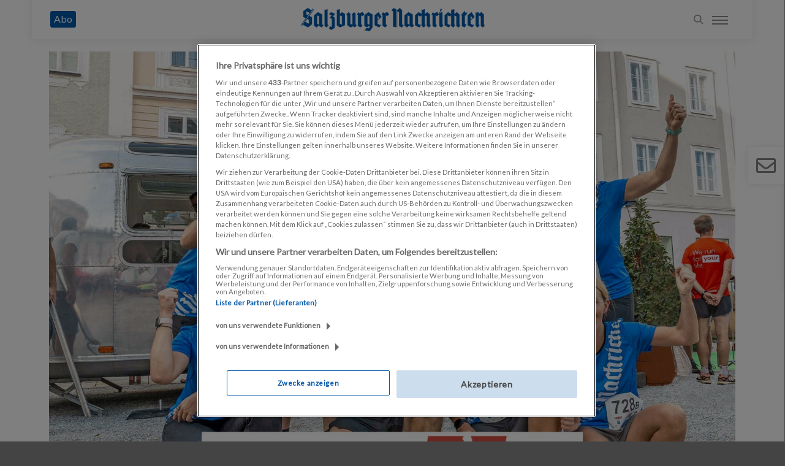

--- FILE ---
content_type: text/html; charset=UTF-8
request_url: https://meinekarriere.sn.at/businesslauf-salzburg/
body_size: 12029
content:
<!DOCTYPE html>
<!--[if IE 9]>    <html class="no-js lt-ie10" lang="de"> <![endif]-->
<!--[if gt IE 9]><!--> <html class="no-js" lang="de"> <!--<![endif]-->
<head>

<meta charset="UTF-8" />
<meta name="viewport" content="width=device-width,initial-scale=1" />
<meta http-equiv="X-UA-Compatible" content="IE=edge">
<link rel="profile" href="https://gmpg.org/xfn/11" />
<meta name='robots' content='index, follow, max-image-preview:large, max-snippet:-1, max-video-preview:-1' />
	<style>img:is([sizes="auto" i], [sizes^="auto," i]) { contain-intrinsic-size: 3000px 1500px }</style>
	
	<!-- This site is optimized with the Yoast SEO plugin v25.1 - https://yoast.com/wordpress/plugins/seo/ -->
	<title>Businesslauf Salzburg | Meine Karriere</title>
	<link rel="canonical" href="https://meinekarriere.sn.at/businesslauf-salzburg/" />
	<meta property="og:locale" content="de_DE" />
	<meta property="og:type" content="article" />
	<meta property="og:title" content="Businesslauf Salzburg | Meine Karriere" />
	<meta property="og:description" content="Auch unser SN Team war am Start beim Businesslauf Salzburg! Es war nicht nur eine sportliche Herausforderung, sondern auch eine großartige Gelegenheit, unseren Teamgeist und unsere Unternehmenskultur&hellip;  Weiterlesen" />
	<meta property="og:url" content="https://meinekarriere.sn.at/businesslauf-salzburg/" />
	<meta property="og:site_name" content="Meine Karriere" />
	<meta property="article:published_time" content="2023-09-25T06:53:27+00:00" />
	<meta property="og:image" content="https://meinekarriere.sn.at/wp-content/uploads/sites/15/2023/09/Businesslauf_Eva-1024x739.jpg" />
	<meta property="og:image:width" content="1024" />
	<meta property="og:image:height" content="739" />
	<meta property="og:image:type" content="image/jpeg" />
	<meta name="author" content="Sebastian" />
	<meta name="twitter:card" content="summary_large_image" />
	<meta name="twitter:label1" content="Verfasst von" />
	<meta name="twitter:data1" content="Sebastian" />
	<meta name="twitter:label2" content="Geschätzte Lesezeit" />
	<meta name="twitter:data2" content="1 Minute" />
	<script type="application/ld+json" class="yoast-schema-graph">{"@context":"https://schema.org","@graph":[{"@type":"Article","@id":"https://meinekarriere.sn.at/businesslauf-salzburg/#article","isPartOf":{"@id":"https://meinekarriere.sn.at/businesslauf-salzburg/"},"author":{"name":"Sebastian","@id":"https://meinekarriere.sn.at/#/schema/person/878455f0766b87237ec4910888da8c12"},"headline":"Businesslauf Salzburg","datePublished":"2023-09-25T06:53:27+00:00","mainEntityOfPage":{"@id":"https://meinekarriere.sn.at/businesslauf-salzburg/"},"wordCount":75,"commentCount":0,"publisher":{"@id":"https://meinekarriere.sn.at/#organization"},"image":{"@id":"https://meinekarriere.sn.at/businesslauf-salzburg/#primaryimage"},"thumbnailUrl":"https://meinekarriere.sn.at/wp-content/uploads/sites/15/2023/09/Businesslauf_Eva.jpg","inLanguage":"de","potentialAction":[{"@type":"CommentAction","name":"Comment","target":["https://meinekarriere.sn.at/businesslauf-salzburg/#respond"]}]},{"@type":"WebPage","@id":"https://meinekarriere.sn.at/businesslauf-salzburg/","url":"https://meinekarriere.sn.at/businesslauf-salzburg/","name":"Businesslauf Salzburg | Meine Karriere","isPartOf":{"@id":"https://meinekarriere.sn.at/#website"},"primaryImageOfPage":{"@id":"https://meinekarriere.sn.at/businesslauf-salzburg/#primaryimage"},"image":{"@id":"https://meinekarriere.sn.at/businesslauf-salzburg/#primaryimage"},"thumbnailUrl":"https://meinekarriere.sn.at/wp-content/uploads/sites/15/2023/09/Businesslauf_Eva.jpg","datePublished":"2023-09-25T06:53:27+00:00","breadcrumb":{"@id":"https://meinekarriere.sn.at/businesslauf-salzburg/#breadcrumb"},"inLanguage":"de","potentialAction":[{"@type":"ReadAction","target":["https://meinekarriere.sn.at/businesslauf-salzburg/"]}]},{"@type":"ImageObject","inLanguage":"de","@id":"https://meinekarriere.sn.at/businesslauf-salzburg/#primaryimage","url":"https://meinekarriere.sn.at/wp-content/uploads/sites/15/2023/09/Businesslauf_Eva.jpg","contentUrl":"https://meinekarriere.sn.at/wp-content/uploads/sites/15/2023/09/Businesslauf_Eva.jpg","width":2126,"height":1535,"caption":"Salzburger Businesslauf, Altstadt Salzburg, 20230914 Foto: wildbild, Herbert Rohrer"},{"@type":"BreadcrumbList","@id":"https://meinekarriere.sn.at/businesslauf-salzburg/#breadcrumb","itemListElement":[{"@type":"ListItem","position":1,"name":"Home","item":"https://meinekarriere.sn.at/"},{"@type":"ListItem","position":2,"name":"Businesslauf Salzburg"}]},{"@type":"WebSite","@id":"https://meinekarriere.sn.at/#website","url":"https://meinekarriere.sn.at/","name":"Meine Karriere","description":"Karriere &amp; Ausbildung bei den &quot;Salzburger Nachrichten&quot;","publisher":{"@id":"https://meinekarriere.sn.at/#organization"},"potentialAction":[{"@type":"SearchAction","target":{"@type":"EntryPoint","urlTemplate":"https://meinekarriere.sn.at/?s={search_term_string}"},"query-input":{"@type":"PropertyValueSpecification","valueRequired":true,"valueName":"search_term_string"}}],"inLanguage":"de"},{"@type":"Organization","@id":"https://meinekarriere.sn.at/#organization","name":"Salzburger Nachrichten","url":"https://meinekarriere.sn.at/","logo":{"@type":"ImageObject","inLanguage":"de","@id":"https://meinekarriere.sn.at/#/schema/logo/image/","url":"https://meinekarriere.sn.at/wp-content/uploads/sites/15/2022/08/cropped-cropped-SNLogo_500.jpeg","contentUrl":"https://meinekarriere.sn.at/wp-content/uploads/sites/15/2022/08/cropped-cropped-SNLogo_500.jpeg","width":512,"height":512,"caption":"Salzburger Nachrichten"},"image":{"@id":"https://meinekarriere.sn.at/#/schema/logo/image/"}},{"@type":"Person","@id":"https://meinekarriere.sn.at/#/schema/person/878455f0766b87237ec4910888da8c12","name":"Sebastian","image":{"@type":"ImageObject","inLanguage":"de","@id":"https://meinekarriere.sn.at/#/schema/person/image/","url":"https://secure.gravatar.com/avatar/c07cf45d1e6dbd6c78959b477b9c470f?s=96&d=mm&r=g","contentUrl":"https://secure.gravatar.com/avatar/c07cf45d1e6dbd6c78959b477b9c470f?s=96&d=mm&r=g","caption":"Sebastian"}}]}</script>
	<!-- / Yoast SEO plugin. -->


<link rel='dns-prefetch' href='//fonts.googleapis.com' />
<link href='https://fonts.gstatic.com' crossorigin rel='preconnect' />
<link rel="alternate" type="application/rss+xml" title="Meine Karriere &raquo; Feed" href="https://meinekarriere.sn.at/feed/" />
<link rel="alternate" type="application/rss+xml" title="Meine Karriere &raquo; Kommentar-Feed" href="https://meinekarriere.sn.at/comments/feed/" />
<link rel="alternate" type="application/rss+xml" title="Meine Karriere &raquo; Businesslauf Salzburg-Kommentar-Feed" href="https://meinekarriere.sn.at/businesslauf-salzburg/feed/" />
<link rel='stylesheet' id='premium-addons-css' href='https://meinekarriere.sn.at/wp-content/plugins/premium-addons-for-elementor/assets/frontend/min-css/premium-addons.min.css?ver=4.11.34' type='text/css' media='all' />
<link rel='stylesheet' id='premium-pro-css' href='https://meinekarriere.sn.at/wp-content/plugins/premium-addons-pro/assets/frontend/min-css/premium-addons.min.css?ver=2.9.45' type='text/css' media='all' />
<style id='wp-emoji-styles-inline-css' type='text/css'>

	img.wp-smiley, img.emoji {
		display: inline !important;
		border: none !important;
		box-shadow: none !important;
		height: 1em !important;
		width: 1em !important;
		margin: 0 0.07em !important;
		vertical-align: -0.1em !important;
		background: none !important;
		padding: 0 !important;
	}
</style>
<link rel='stylesheet' id='wp-block-library-css' href='https://meinekarriere.sn.at/wp-includes/css/dist/block-library/style.min.css?ver=6.7.4' type='text/css' media='all' />
<style id='classic-theme-styles-inline-css' type='text/css'>
/*! This file is auto-generated */
.wp-block-button__link{color:#fff;background-color:#32373c;border-radius:9999px;box-shadow:none;text-decoration:none;padding:calc(.667em + 2px) calc(1.333em + 2px);font-size:1.125em}.wp-block-file__button{background:#32373c;color:#fff;text-decoration:none}
</style>
<style id='global-styles-inline-css' type='text/css'>
:root{--wp--preset--aspect-ratio--square: 1;--wp--preset--aspect-ratio--4-3: 4/3;--wp--preset--aspect-ratio--3-4: 3/4;--wp--preset--aspect-ratio--3-2: 3/2;--wp--preset--aspect-ratio--2-3: 2/3;--wp--preset--aspect-ratio--16-9: 16/9;--wp--preset--aspect-ratio--9-16: 9/16;--wp--preset--color--black: #000000;--wp--preset--color--cyan-bluish-gray: #abb8c3;--wp--preset--color--white: #ffffff;--wp--preset--color--pale-pink: #f78da7;--wp--preset--color--vivid-red: #cf2e2e;--wp--preset--color--luminous-vivid-orange: #ff6900;--wp--preset--color--luminous-vivid-amber: #fcb900;--wp--preset--color--light-green-cyan: #7bdcb5;--wp--preset--color--vivid-green-cyan: #00d084;--wp--preset--color--pale-cyan-blue: #8ed1fc;--wp--preset--color--vivid-cyan-blue: #0693e3;--wp--preset--color--vivid-purple: #9b51e0;--wp--preset--gradient--vivid-cyan-blue-to-vivid-purple: linear-gradient(135deg,rgba(6,147,227,1) 0%,rgb(155,81,224) 100%);--wp--preset--gradient--light-green-cyan-to-vivid-green-cyan: linear-gradient(135deg,rgb(122,220,180) 0%,rgb(0,208,130) 100%);--wp--preset--gradient--luminous-vivid-amber-to-luminous-vivid-orange: linear-gradient(135deg,rgba(252,185,0,1) 0%,rgba(255,105,0,1) 100%);--wp--preset--gradient--luminous-vivid-orange-to-vivid-red: linear-gradient(135deg,rgba(255,105,0,1) 0%,rgb(207,46,46) 100%);--wp--preset--gradient--very-light-gray-to-cyan-bluish-gray: linear-gradient(135deg,rgb(238,238,238) 0%,rgb(169,184,195) 100%);--wp--preset--gradient--cool-to-warm-spectrum: linear-gradient(135deg,rgb(74,234,220) 0%,rgb(151,120,209) 20%,rgb(207,42,186) 40%,rgb(238,44,130) 60%,rgb(251,105,98) 80%,rgb(254,248,76) 100%);--wp--preset--gradient--blush-light-purple: linear-gradient(135deg,rgb(255,206,236) 0%,rgb(152,150,240) 100%);--wp--preset--gradient--blush-bordeaux: linear-gradient(135deg,rgb(254,205,165) 0%,rgb(254,45,45) 50%,rgb(107,0,62) 100%);--wp--preset--gradient--luminous-dusk: linear-gradient(135deg,rgb(255,203,112) 0%,rgb(199,81,192) 50%,rgb(65,88,208) 100%);--wp--preset--gradient--pale-ocean: linear-gradient(135deg,rgb(255,245,203) 0%,rgb(182,227,212) 50%,rgb(51,167,181) 100%);--wp--preset--gradient--electric-grass: linear-gradient(135deg,rgb(202,248,128) 0%,rgb(113,206,126) 100%);--wp--preset--gradient--midnight: linear-gradient(135deg,rgb(2,3,129) 0%,rgb(40,116,252) 100%);--wp--preset--font-size--small: 13px;--wp--preset--font-size--medium: 20px;--wp--preset--font-size--large: 36px;--wp--preset--font-size--x-large: 42px;--wp--preset--spacing--20: 0.44rem;--wp--preset--spacing--30: 0.67rem;--wp--preset--spacing--40: 1rem;--wp--preset--spacing--50: 1.5rem;--wp--preset--spacing--60: 2.25rem;--wp--preset--spacing--70: 3.38rem;--wp--preset--spacing--80: 5.06rem;--wp--preset--shadow--natural: 6px 6px 9px rgba(0, 0, 0, 0.2);--wp--preset--shadow--deep: 12px 12px 50px rgba(0, 0, 0, 0.4);--wp--preset--shadow--sharp: 6px 6px 0px rgba(0, 0, 0, 0.2);--wp--preset--shadow--outlined: 6px 6px 0px -3px rgba(255, 255, 255, 1), 6px 6px rgba(0, 0, 0, 1);--wp--preset--shadow--crisp: 6px 6px 0px rgba(0, 0, 0, 1);}:where(.is-layout-flex){gap: 0.5em;}:where(.is-layout-grid){gap: 0.5em;}body .is-layout-flex{display: flex;}.is-layout-flex{flex-wrap: wrap;align-items: center;}.is-layout-flex > :is(*, div){margin: 0;}body .is-layout-grid{display: grid;}.is-layout-grid > :is(*, div){margin: 0;}:where(.wp-block-columns.is-layout-flex){gap: 2em;}:where(.wp-block-columns.is-layout-grid){gap: 2em;}:where(.wp-block-post-template.is-layout-flex){gap: 1.25em;}:where(.wp-block-post-template.is-layout-grid){gap: 1.25em;}.has-black-color{color: var(--wp--preset--color--black) !important;}.has-cyan-bluish-gray-color{color: var(--wp--preset--color--cyan-bluish-gray) !important;}.has-white-color{color: var(--wp--preset--color--white) !important;}.has-pale-pink-color{color: var(--wp--preset--color--pale-pink) !important;}.has-vivid-red-color{color: var(--wp--preset--color--vivid-red) !important;}.has-luminous-vivid-orange-color{color: var(--wp--preset--color--luminous-vivid-orange) !important;}.has-luminous-vivid-amber-color{color: var(--wp--preset--color--luminous-vivid-amber) !important;}.has-light-green-cyan-color{color: var(--wp--preset--color--light-green-cyan) !important;}.has-vivid-green-cyan-color{color: var(--wp--preset--color--vivid-green-cyan) !important;}.has-pale-cyan-blue-color{color: var(--wp--preset--color--pale-cyan-blue) !important;}.has-vivid-cyan-blue-color{color: var(--wp--preset--color--vivid-cyan-blue) !important;}.has-vivid-purple-color{color: var(--wp--preset--color--vivid-purple) !important;}.has-black-background-color{background-color: var(--wp--preset--color--black) !important;}.has-cyan-bluish-gray-background-color{background-color: var(--wp--preset--color--cyan-bluish-gray) !important;}.has-white-background-color{background-color: var(--wp--preset--color--white) !important;}.has-pale-pink-background-color{background-color: var(--wp--preset--color--pale-pink) !important;}.has-vivid-red-background-color{background-color: var(--wp--preset--color--vivid-red) !important;}.has-luminous-vivid-orange-background-color{background-color: var(--wp--preset--color--luminous-vivid-orange) !important;}.has-luminous-vivid-amber-background-color{background-color: var(--wp--preset--color--luminous-vivid-amber) !important;}.has-light-green-cyan-background-color{background-color: var(--wp--preset--color--light-green-cyan) !important;}.has-vivid-green-cyan-background-color{background-color: var(--wp--preset--color--vivid-green-cyan) !important;}.has-pale-cyan-blue-background-color{background-color: var(--wp--preset--color--pale-cyan-blue) !important;}.has-vivid-cyan-blue-background-color{background-color: var(--wp--preset--color--vivid-cyan-blue) !important;}.has-vivid-purple-background-color{background-color: var(--wp--preset--color--vivid-purple) !important;}.has-black-border-color{border-color: var(--wp--preset--color--black) !important;}.has-cyan-bluish-gray-border-color{border-color: var(--wp--preset--color--cyan-bluish-gray) !important;}.has-white-border-color{border-color: var(--wp--preset--color--white) !important;}.has-pale-pink-border-color{border-color: var(--wp--preset--color--pale-pink) !important;}.has-vivid-red-border-color{border-color: var(--wp--preset--color--vivid-red) !important;}.has-luminous-vivid-orange-border-color{border-color: var(--wp--preset--color--luminous-vivid-orange) !important;}.has-luminous-vivid-amber-border-color{border-color: var(--wp--preset--color--luminous-vivid-amber) !important;}.has-light-green-cyan-border-color{border-color: var(--wp--preset--color--light-green-cyan) !important;}.has-vivid-green-cyan-border-color{border-color: var(--wp--preset--color--vivid-green-cyan) !important;}.has-pale-cyan-blue-border-color{border-color: var(--wp--preset--color--pale-cyan-blue) !important;}.has-vivid-cyan-blue-border-color{border-color: var(--wp--preset--color--vivid-cyan-blue) !important;}.has-vivid-purple-border-color{border-color: var(--wp--preset--color--vivid-purple) !important;}.has-vivid-cyan-blue-to-vivid-purple-gradient-background{background: var(--wp--preset--gradient--vivid-cyan-blue-to-vivid-purple) !important;}.has-light-green-cyan-to-vivid-green-cyan-gradient-background{background: var(--wp--preset--gradient--light-green-cyan-to-vivid-green-cyan) !important;}.has-luminous-vivid-amber-to-luminous-vivid-orange-gradient-background{background: var(--wp--preset--gradient--luminous-vivid-amber-to-luminous-vivid-orange) !important;}.has-luminous-vivid-orange-to-vivid-red-gradient-background{background: var(--wp--preset--gradient--luminous-vivid-orange-to-vivid-red) !important;}.has-very-light-gray-to-cyan-bluish-gray-gradient-background{background: var(--wp--preset--gradient--very-light-gray-to-cyan-bluish-gray) !important;}.has-cool-to-warm-spectrum-gradient-background{background: var(--wp--preset--gradient--cool-to-warm-spectrum) !important;}.has-blush-light-purple-gradient-background{background: var(--wp--preset--gradient--blush-light-purple) !important;}.has-blush-bordeaux-gradient-background{background: var(--wp--preset--gradient--blush-bordeaux) !important;}.has-luminous-dusk-gradient-background{background: var(--wp--preset--gradient--luminous-dusk) !important;}.has-pale-ocean-gradient-background{background: var(--wp--preset--gradient--pale-ocean) !important;}.has-electric-grass-gradient-background{background: var(--wp--preset--gradient--electric-grass) !important;}.has-midnight-gradient-background{background: var(--wp--preset--gradient--midnight) !important;}.has-small-font-size{font-size: var(--wp--preset--font-size--small) !important;}.has-medium-font-size{font-size: var(--wp--preset--font-size--medium) !important;}.has-large-font-size{font-size: var(--wp--preset--font-size--large) !important;}.has-x-large-font-size{font-size: var(--wp--preset--font-size--x-large) !important;}
:where(.wp-block-post-template.is-layout-flex){gap: 1.25em;}:where(.wp-block-post-template.is-layout-grid){gap: 1.25em;}
:where(.wp-block-columns.is-layout-flex){gap: 2em;}:where(.wp-block-columns.is-layout-grid){gap: 2em;}
:root :where(.wp-block-pullquote){font-size: 1.5em;line-height: 1.6;}
</style>
<link rel='stylesheet' id='contact-form-7-css' href='https://meinekarriere.sn.at/wp-content/plugins/contact-form-7/includes/css/styles.css?ver=6.0.4' type='text/css' media='all' />
<link rel='stylesheet' id='wpcf7-redirect-script-frontend-css' href='https://meinekarriere.sn.at/wp-content/plugins/wpcf7-redirect/build/css/wpcf7-redirect-frontend.min.css?ver=1.1' type='text/css' media='all' />
<link rel='stylesheet' id='wpcf7r-popups-styles-css' href='https://meinekarriere.sn.at/wp-content/plugins/wpcf7r-actions-bundle/wpcf7r-popup/assets/wpcf7r-popups.css?ver=2.1' type='text/css' media='all' />
<link rel='stylesheet' id='wp-job-manager-job-listings-css' href='https://meinekarriere.sn.at/wp-content/plugins/wp-job-manager/assets/dist/css/job-listings.css?ver=598383a28ac5f9f156e4' type='text/css' media='all' />
<link rel='stylesheet' id='cf7mls-css' href='https://meinekarriere.sn.at/wp-content/plugins/ninjateam-cf7-multi-step-pro/assets/frontend/css/cf7mls.css?ver=2.7.5' type='text/css' media='all' />
<link rel='stylesheet' id='cf7mls_progress_bar-css' href='https://meinekarriere.sn.at/wp-content/plugins/ninjateam-cf7-multi-step-pro/assets/frontend/css/progress_bar.css?ver=2.7.5' type='text/css' media='all' />
<link rel='stylesheet' id='cf7mls_animate-css' href='https://meinekarriere.sn.at/wp-content/plugins/ninjateam-cf7-multi-step-pro/assets/frontend/animate/animate.min.css?ver=2.7.5' type='text/css' media='all' />
<link rel='stylesheet' id='a13-google-font-combined-css' href='https://fonts.googleapis.com/css?family=Lato%3A400&#038;subset=latin-ext%2Clatin&#038;ver=6.7.4' type='text/css' media='all' />
<link rel='stylesheet' id='cf7cf-style-css' href='https://meinekarriere.sn.at/wp-content/plugins/cf7-conditional-fields/style.css?ver=2.5.9' type='text/css' media='all' />
<link rel='stylesheet' id='jquery-lightgallery-css' href='https://meinekarriere.sn.at/wp-content/themes/rife/js/light-gallery/css/lightgallery.min.css?ver=1.9.0' type='text/css' media='all' />
<link rel='stylesheet' id='font-awesome-css' href='https://meinekarriere.sn.at/wp-content/plugins/elementor/assets/lib/font-awesome/css/font-awesome.min.css?ver=4.7.0' type='text/css' media='all' />
<link rel='stylesheet' id='a13-icomoon-css' href='https://meinekarriere.sn.at/wp-content/themes/rife/css/icomoon.css?ver=2.4.18' type='text/css' media='all' />
<link rel='stylesheet' id='a13-main-style-css' href='https://meinekarriere.sn.at/wp-content/themes/rife/style.css?ver=2.4.18' type='text/css' media='all' />
<link rel='stylesheet' id='child-style-css' href='https://meinekarriere.sn.at/wp-content/themes/rife-pro-child-theme-meinekarriere/style.css?ver=2.4.18' type='text/css' media='all' />
<link rel='stylesheet' id='a13-user-css-css' href='https://meinekarriere.sn.at/wp-content/uploads/sites/15/apollo13_framework_files/css/user_15.css?ver=2.4.18_1734621505' type='text/css' media='all' />
<link rel='stylesheet' id='font-awesome-5-all-css' href='https://meinekarriere.sn.at/wp-content/plugins/elementor/assets/lib/font-awesome/css/all.min.css?ver=4.11.34' type='text/css' media='all' />
<link rel='stylesheet' id='font-awesome-4-shim-css' href='https://meinekarriere.sn.at/wp-content/plugins/elementor/assets/lib/font-awesome/css/v4-shims.min.css?ver=3.31.3' type='text/css' media='all' />
<script type="text/javascript" src="https://meinekarriere.sn.at/wp-includes/js/jquery/jquery.min.js?ver=3.7.1" id="jquery-core-js"></script>
<script type="text/javascript" src="https://meinekarriere.sn.at/wp-includes/js/jquery/jquery-migrate.min.js?ver=3.4.1" id="jquery-migrate-js"></script>
<script type="text/javascript" src="https://meinekarriere.sn.at/wp-content/plugins/elementor/assets/lib/font-awesome/js/v4-shims.min.js?ver=3.31.3" id="font-awesome-4-shim-js"></script>
<link rel="https://api.w.org/" href="https://meinekarriere.sn.at/wp-json/" /><link rel="alternate" title="JSON" type="application/json" href="https://meinekarriere.sn.at/wp-json/wp/v2/posts/18135" /><link rel="EditURI" type="application/rsd+xml" title="RSD" href="https://meinekarriere.sn.at/xmlrpc.php?rsd" />
<meta name="generator" content="WordPress 6.7.4" />
<link rel='shortlink' href='https://meinekarriere.sn.at/?p=18135' />
<link rel="alternate" title="oEmbed (JSON)" type="application/json+oembed" href="https://meinekarriere.sn.at/wp-json/oembed/1.0/embed?url=https%3A%2F%2Fmeinekarriere.sn.at%2Fbusinesslauf-salzburg%2F" />
<link rel="alternate" title="oEmbed (XML)" type="text/xml+oembed" href="https://meinekarriere.sn.at/wp-json/oembed/1.0/embed?url=https%3A%2F%2Fmeinekarriere.sn.at%2Fbusinesslauf-salzburg%2F&#038;format=xml" />
<style type="text/css">div[id^="wpcf7-f4"] button.cf7mls_next {   }div[id^="wpcf7-f4"] button.cf7mls_back {   }</style><script type="text/javascript">
// <![CDATA[
(function(){
    var docElement = document.documentElement,
        className = docElement.className;
    // Change `no-js` to `js`
    var reJS = new RegExp('(^|\\s)no-js( |\\s|$)');
    //space as literal in second capturing group cause there is strange situation when \s is not catched on load when other plugins add their own classes
    className = className.replace(reJS, '$1js$2');
    docElement.className = className;
})();
// ]]>
</script><link rel="pingback" href="https://meinekarriere.sn.at/xmlrpc.php">
<meta name="generator" content="Elementor 3.31.3; features: e_font_icon_svg, additional_custom_breakpoints, e_element_cache; settings: css_print_method-external, google_font-enabled, font_display-auto">
			<style>
				.e-con.e-parent:nth-of-type(n+4):not(.e-lazyloaded):not(.e-no-lazyload),
				.e-con.e-parent:nth-of-type(n+4):not(.e-lazyloaded):not(.e-no-lazyload) * {
					background-image: none !important;
				}
				@media screen and (max-height: 1024px) {
					.e-con.e-parent:nth-of-type(n+3):not(.e-lazyloaded):not(.e-no-lazyload),
					.e-con.e-parent:nth-of-type(n+3):not(.e-lazyloaded):not(.e-no-lazyload) * {
						background-image: none !important;
					}
				}
				@media screen and (max-height: 640px) {
					.e-con.e-parent:nth-of-type(n+2):not(.e-lazyloaded):not(.e-no-lazyload),
					.e-con.e-parent:nth-of-type(n+2):not(.e-lazyloaded):not(.e-no-lazyload) * {
						background-image: none !important;
					}
				}
			</style>
			<!-- OneTrust Cookie-Einwilligungshinweis – Anfang für sn.at -->
<script src="https://cdn.cookielaw.org/scripttemplates/otSDKStub.js"  type="text/javascript" charset="UTF-8" data-domain-script="e0a3bc8e-8ff1-4255-90b2-b60075b25218-test" ></script>
<script type="text/javascript">
function OptanonWrapper() { }
</script>
<!-- OneTrust-Cookie-Einwilligungshinweis – Ende für sn.at -->

<meta content="#ffffff" name="msapplication-TileColor">
<meta name="theme-color" content="#0e59a6"/>
<meta name="author" content="Salzburger Nachrichten" />
<meta content="//www.sn.at/images/favicons/windows-icon-144-144.png" name="msapplication-TileImage">
<link rel="apple-touch-icon" href="https://www.sn.at/images/favicons/apple-touch-icon-76x76.png" />
<link rel="apple-touch-icon" sizes="76x76" href="https://www.sn.at/images/favicons/apple-touch-icon-76x76.png" />
<link rel="apple-touch-icon" sizes="120x120" href="https://www.sn.at/images/favicons/apple-touch-icon-120x120.png" />
<link rel="apple-touch-icon" sizes="128x128" href="https://www.sn.at/images/favicons/apple-touch-icon-144x144.png" />
<link rel="apple-touch-icon" sizes="152x152" href="https://www.sn.at/images/favicons/apple-touch-icon-152x152.png" />
<link rel="apple-touch-icon" sizes="180x180" href="https://www.sn.at/images/favicons/apple-touch-icon-180x180.png" />
<link rel="apple-touch-icon" sizes="192x192" href="https://www.sn.at/images/favicons/apple-touch-icon-180x180.png" />
<link rel="icon" href="https://www.sn.at/images/favicons/favicon.ico" type="image/x-icon">
<link rel="shortcut icon" href="https://www.sn.at/images/favicons/favicon.ico" type="image/x-icon">
<link rel="icon" sizes="32x32" href="https://www.sn.at/images/favicons/favicon32.ico">

<script src="https://kit.fontawesome.com/094e652d23.js" crossorigin="anonymous"></script>


  <!-- SZM VERSION="3.0" --> 
      <link rel="preload" href="//data-f6693670bf.sn.at/iomm/latest/manager/base/es6/bundle.js" as="script" id="IOMmBundle" crossorigin> 
      <link rel="preload" href="//data-f6693670bf.sn.at/iomm/latest/bootstrap/loader.js" as="script" crossorigin> 
      <script type="text/javascript" src="//data-f6693670bf.sn.at/iomm/latest/bootstrap/loader.js" crossorigin></script> 
  <!-- SZM VERSION="3.0" --> <link rel="icon" href="https://meinekarriere.sn.at/wp-content/uploads/sites/15/2022/08/cropped-cropped-SNLogo_500-32x32.jpeg" sizes="32x32" />
<link rel="icon" href="https://meinekarriere.sn.at/wp-content/uploads/sites/15/2022/08/cropped-cropped-SNLogo_500-192x192.jpeg" sizes="192x192" />
<link rel="apple-touch-icon" href="https://meinekarriere.sn.at/wp-content/uploads/sites/15/2022/08/cropped-cropped-SNLogo_500-180x180.jpeg" />
<meta name="msapplication-TileImage" content="https://meinekarriere.sn.at/wp-content/uploads/sites/15/2022/08/cropped-cropped-SNLogo_500-270x270.jpeg" />
<noscript><style id="rocket-lazyload-nojs-css">.rll-youtube-player, [data-lazy-src]{display:none !important;}</style></noscript></head>

<body id="top" class="post-template-default single single-post postid-18135 single-format-standard wp-custom-logo widgets_margin_top_off header-horizontal site-layout-full rife-pro-child-theme-fuer-meine-karriere elementor-default elementor-kit-5" itemtype="https://schema.org/WebPage" itemscope>
<!-- SZM VERSION="3.0" --> 
	      <script type='text/javascript'> 
        let oewaPath = "Service/Sonstiges/Sonstiges"; //eventuell abweichend je spiel? 
        const isMobile = screen.width < 768 
        isMobile ? oewaPath + "/moewa/" : oewaPath 
        
        if (typeof IOMm !== "undefined") { 
            IOMm('configure', { st: 'at_w_atsn', dn: 'data-f6693670bf.sn.at', cn: 'at', dc: 'hyb', mh: 5 }) 
            IOMm('pageview', { cp: oewaPath }) 
        } 
      </script> 
<!--/SZM -->	

<div class="whole-layout">
        <div class="page-background to-move"></div>
        <header id="header" class="to-move a13-horizontal header-type-one_line a13-normal-variant header-variant-one_line_centered narrow narrow-header no-shield tools-icons-1 sticky-no-hiding" itemtype="https://schema.org/WPHeader" itemscope>
		<div class="head">
	
	
				
		<div class="socials-cell">

		<a class="tools_button" href="https://abo.sn.at">Abo</a>		</div>
	
		<div class="menu-cell">
			<div class="logo-container" itemtype="https://schema.org/Organization" itemscope><a class="logo normal-logo image-logo " href="https://meinekarriere.sn.at/" title="Meine Karriere" rel="home" itemprop="url"><img src="https://meinekarriere.sn.at/wp-content/uploads/sites/15/2023/11/SNLogo.png" alt="" width="500" height="500" itemprop="logo" /></a></div>
			<nav id="access" class="navigation-bar" itemtype="https://schema.org/SiteNavigationElement" itemscope><!-- this element is need in HTML even if menu is disabled -->
							</nav>
		</div>


		<!--div class="tools-cell">
		<!--?php echo wp_kses_post( $header_tools );//escaped layout part ?>
		</div-->
		
		<div class="tools-cell">
				<div id="header-tools" class="icons-1">
				<a href="https://www.sn.at/suche?q=" target="blank"  class="a13icon-search tool" title="Suchen"><span class="screen-reader-text">Suchen</span></a>
				<button id="menu-overlay-switch" class="hamburger hamburger--efx tool" title="Hauptmenü"><i></i><span class="screen-reader-text">Hauptmenü</span></button>
				</div>
		</div>

			</div>
	</header>
    <div id="mid" class="to-move layout-center layout-parted layout-no-edge layout-fixed no-sidebars">
        <article id="content" class="clearfix" itemtype="https://schema.org/CreativeWork" itemscope>
            <div class="content-limiter">
                <div id="col-mask">

                    <div id="post-18135" class="content-box post-18135 post type-post status-publish format-standard has-post-thumbnail category-allgemein">
                        <div class="formatter">
                            <div class="hentry">
                                <div class="item-image post-media"><img width="2126" height="1535" src="https://meinekarriere.sn.at/wp-content/uploads/sites/15/2023/09/Businesslauf_Eva.jpg" class="attachment-full size-full wp-post-image" alt="" itemprop="image" decoding="async" srcset="https://meinekarriere.sn.at/wp-content/uploads/sites/15/2023/09/Businesslauf_Eva.jpg 2126w, https://meinekarriere.sn.at/wp-content/uploads/sites/15/2023/09/Businesslauf_Eva-300x217.jpg 300w, https://meinekarriere.sn.at/wp-content/uploads/sites/15/2023/09/Businesslauf_Eva-1024x739.jpg 1024w, https://meinekarriere.sn.at/wp-content/uploads/sites/15/2023/09/Businesslauf_Eva-768x555.jpg 768w, https://meinekarriere.sn.at/wp-content/uploads/sites/15/2023/09/Businesslauf_Eva-1536x1109.jpg 1536w, https://meinekarriere.sn.at/wp-content/uploads/sites/15/2023/09/Businesslauf_Eva-2048x1479.jpg 2048w" sizes="(max-width: 2126px) 100vw, 2126px" /></div><header class="title-bar a13-parallax inside has-effect" data-a13-parallax-type="tb" data-a13-parallax-speed="1"><div class="overlay-color"><div class="in"><div class="post-meta"><time class="entry-date published updated" datetime="2023-09-25T08:53:27+02:00" itemprop="datePublished">25. September 2023</time> </div><div class="titles"><h1 class="page-title entry-title" itemprop="headline">Businesslauf Salzburg</h1></div></div></div></header>                                <div class="real-content entry-content" itemprop="text">
                                    
<p>Auch unser SN Team war am Start beim Businesslauf Salzburg!</p>



<p>Es war nicht nur eine sportliche Herausforderung, sondern auch eine großartige Gelegenheit, unseren Teamgeist und unsere Unternehmenskultur zu stärken.</p>



<p>Gemeinsam sind wir gelaufen, haben Kilometer gesammelt und uns gegenseitig motiviert. Wir sind nicht nur im Büro, sondern auch auf der Laufstrecke eine starke Einheit!</p>



<p>Vielen Dank an alle Teammitglieder, die teilgenommen haben, und an alle, die uns unterstützt haben.</p>
                                    <div class="clear"></div>
                                    
                                </div>
                            </div>

                            <div class="posts-nav"><a href="https://meinekarriere.sn.at/partnerschaft-mit-wellpass/" class="item prev"><span><i class="fa fa-long-arrow-left"></i> Vorheriger Beitrag</span><span class="title">Partnerschaft mit Wellpass</span><span class="image"><img width="245" height="100" src="https://meinekarriere.sn.at/wp-content/uploads/sites/15/apollo13_images/HG_Wellpass_Composing_6Personen_Logo_RGB_3000x1421-scaled-1-7fmrhtf5v5ibtuzmz9m71p8aqejpx12yga.jpg" class="attachment-245x100x1x1x90 size-245x100x1x1x90 wp-post-image" alt="" itemprop="image" decoding="async" /></span></a><a href="https://meinekarriere.sn.at/bewegende-neuigkeiten/" class="item next"><span>Nächster Beitrag <i class="fa fa-long-arrow-right"></i></span><span class="title">Bewegende Neuigkeiten</span><span class="image"><img width="245" height="100" src="https://meinekarriere.sn.at/wp-content/uploads/sites/15/apollo13_images/08-Uebergabe-Charitybeitrag-an-Kinder-haben-Zukunft-von-den-Teamvertretern-7fw4wa8hb4vubbbwqu2tq1slkmm13glywa.jpg" class="attachment-245x100x1x1x90 size-245x100x1x1x90 wp-post-image" alt="" itemprop="image" decoding="async" /></span></a></div>
                            
                            
<div id="comments" class="comments-area">

	
	
		<div id="respond" class="comment-respond">
		<h3 id="reply-title" class="comment-reply-title">Schreibe einen Kommentar <small><a rel="nofollow" id="cancel-comment-reply-link" href="/businesslauf-salzburg/#respond" style="display:none;">Antwort abbrechen</a></small></h3><p class="must-log-in">Du musst <a href="https://meinekarriere.sn.at/wp-login.php?redirect_to=https%3A%2F%2Fmeinekarriere.sn.at%2Fbusinesslauf-salzburg%2F">angemeldet</a> sein, um einen Kommentar abzugeben.</p>	</div><!-- #respond -->
	
</div><!-- .comments-area -->
                        </div>
                    </div>

                                    </div>
            </div>
        </article>
<style>
#breadcrumbs > li:last-child {
    display: none;
}
#breadcrumbs > li:nth-last-child(2) {
    background-color: #0358a9;
}

#breadcrumbs > li:nth-last-child(2) > a {
    color: #fff;
}
</style>
    	</div><!-- #mid -->

<footer id="footer" class="to-move narrow classic" itemtype="https://schema.org/WPFooter" itemscope><div class="foot-widgets one-col dark-sidebar"><div class="foot-content clearfix"><div id="custom_html-2" class="widget_text widget widget_custom_html"><div class="textwidget custom-html-widget"><div class="footerCont">
	<a class="logoCont" href="https://www.sn.at/" target="_blank">
		<img class="logo" src="https://www2.sn.at/files/ftp/data/icons/SalzburgerNachrichten-Logo.svg" alt="Salzburger Nachrichten" />
	</a>
	<div class="appsANDsocialsCont">
		<div class="appsCont">
			<a class="appCont" href="https://itunes.apple.com/at/app/salzburger-nachrichten/id904040687?mt=8" target="_blank">
				<img class="appIcon" src="https://www2.sn.at/files/ftp/data/icons/appStore.svg" alt="App Store" />
			</a>
			<a class="appCont" href="https://play.google.com/store/apps/details?id=air.com.salzburg.readerapp.android.sn" target="_blank">
				<img class="appIcon" src="https://www2.sn.at/files/ftp/data/icons/googlePlayStore.svg" alt="Google Play" />
			</a>
		</div>
		<div class="socialsCont">
			<a class="socialCont" href="https://www.facebook.com/salzburger.nachrichten" target="_blank">
				<img class="socialIcon" src="https://www2.sn.at/files/ftp/data/icons/facebook.svg" alt="Facebook" />
			</a>
			<a class="socialCont" href="https://www.instagram.com/salzburgernachrichten" target="_blank">
				<img class="socialIcon" src="https://www2.sn.at/files/ftp/data/icons/instagram.svg" alt="Instagram" />
			</a>
			<a class="socialCont" href="https://bsky.app/profile/sn.at" target="_blank">
				<img class="socialIcon" src="https://www2.sn.at/files/ftp/data/icons/bluesky.svg" alt="Bluesky" />
			</a>
		</div>
	</div>
	<p id="imprintCopyright">&copy; Salzburger Nachrichten Medien GmbH &amp; Co. KG</p>
	<div class="imprint">
		<a class="imprintLink" href="https://www.sn.at/agb" target="_blank">AGB</a>
		<a class="imprintLink" href="https://www.sn.at/datenschutz" target="_blank">Datenschutz</a>
		<a class="imprintLink" href="https://www.sn.at/cookiepolicy" target="_blank">Cookie Policy</a>
		<p class="imprintLink optanon-show-settings" role="link" tabindex="0">Cookie-Einstellungen</p>
		<a class="imprintLink" href="https://www.sn.at/impressum" target="_blank">Impressum</a>
		<a class="imprintLink" href="https://www.sn.at/kontakt" target="_blank">Kontakt</a>
	</div>
</div>
</div></div></div>
	                </div>			<div class="foot-items">
				<div class="foot-content clearfix">
	                				</div>
			</div>
		</footer>			<div id="menu-overlay" class="eff-slide-right align-center">
				<nav itemtype="https://schema.org/SiteNavigationElement" itemscope>
					<ul id="menu-overlay" class=""><li id="menu-item-17943" class="menu-item menu-item-type-custom menu-item-object-custom menu-item-17943"><a href="#werte"><span>Unternehmenskultur</span></a></li>
<li id="menu-item-17945" class="menu-item menu-item-type-custom menu-item-object-custom menu-item-17945"><a href="#benefits"><span>Unsere Benefits</span></a></li>
<li id="menu-item-17946" class="menu-item menu-item-type-custom menu-item-object-custom menu-item-17946"><a href="#bewerbungsprozess"><span>Unser Prozess</span></a></li>
<li id="menu-item-17947" class="menu-item menu-item-type-custom menu-item-object-custom menu-item-17947"><a href="#stellen"><span>Offene Stellen</span></a></li>
<li id="menu-item-17948" class="menu-item menu-item-type-custom menu-item-object-custom menu-item-17948"><a href="#bewerben"><span>Jetzt Bewerben</span></a></li>
<li id="menu-item-17949" class="menu-item menu-item-type-custom menu-item-object-custom menu-item-17949"><a href="#kontakt"><span>Kontakt</span></a></li>
</ul>
				</nav>
				<span class="close-menu"></span>
			</div>
					<a href="#top" id="to-top" class="to-top fa fa-angle-up"></a>
		<div id="content-overlay" class="to-move"></div>
				<div class="flyout-box" id="a13-flyout-box">
			<div class="links">
				Ihre Initiativbewerbung 
<hr />
<span class="fas fa-envelope-circle-check"></span> <strong> Bewerbung allgemein</strong>
<br />
Frau Mag. Eva Trebuch
<a href="mailto:meinekarriere@sn.at">meinekarriere@sn.at</a>

<div style="border-top:1px dotted #ccc;margin-bottom:5px"></div>
<span class="fas fa-envelope-circle-check"></span>  <strong>Bewerbung Redaktion</strong>
<br />
Herr Perterer/Frau Redtenbacher
<a href="mailto:redaktionsbewerbungen@sn.at">redaktionsbewerbungen@sn.at</a>

			</div>
			<span class="drag-out fa fa-envelope-o"></span>
		</div>
		
	</div><!-- .whole-layout -->
<!-- Footer: -->
<script>
  (() => {
    // set copyright years:
    const imprintCopyrightEl = document?.getElementById("imprintCopyright");
    if (imprintCopyrightEl) {
      imprintCopyrightEl.textContent = imprintCopyrightEl.textContent.replace("©", `© 1997 - ${new Date().getFullYear()}`);
    }
    // set "cookie settings" events for accessibility:
    document.querySelectorAll(".optanon-show-settings").forEach((el) => {
      el.addEventListener("keydown", (event) => {
        if (event.key === "Enter" && event.target === el) {
          event.target.click();
        }
      });
    });
  })();
</script>
			<script>
				const lazyloadRunObserver = () => {
					const lazyloadBackgrounds = document.querySelectorAll( `.e-con.e-parent:not(.e-lazyloaded)` );
					const lazyloadBackgroundObserver = new IntersectionObserver( ( entries ) => {
						entries.forEach( ( entry ) => {
							if ( entry.isIntersecting ) {
								let lazyloadBackground = entry.target;
								if( lazyloadBackground ) {
									lazyloadBackground.classList.add( 'e-lazyloaded' );
								}
								lazyloadBackgroundObserver.unobserve( entry.target );
							}
						});
					}, { rootMargin: '200px 0px 200px 0px' } );
					lazyloadBackgrounds.forEach( ( lazyloadBackground ) => {
						lazyloadBackgroundObserver.observe( lazyloadBackground );
					} );
				};
				const events = [
					'DOMContentLoaded',
					'elementor/lazyload/observe',
				];
				events.forEach( ( event ) => {
					document.addEventListener( event, lazyloadRunObserver );
				} );
			</script>
			<script type="text/javascript" src="https://meinekarriere.sn.at/wp-includes/js/comment-reply.min.js?ver=6.7.4" id="comment-reply-js" async="async" data-wp-strategy="async"></script>
<script type="text/javascript" id="apollo13framework-plugins-js-extra">
/* <![CDATA[ */
var ApolloParams = {"ajaxurl":"https:\/\/meinekarriere.sn.at\/wp-admin\/admin-ajax.php","site_url":"https:\/\/meinekarriere.sn.at\/","defimgurl":"https:\/\/meinekarriere.sn.at\/wp-content\/themes\/rife\/images\/holders\/photo.png","options_name":"apollo13_option_rife","load_more":"Mehr laden","loading_items":"Laden der n\u00e4chsten Elemente","anchors_in_bar":"","scroll_to_anchor":"1","writing_effect_mobile":"","writing_effect_speed":"10","hide_content_under_header":"off","default_header_variant":"normal","header_sticky_top_bar":"","header_color_variants":"off","show_header_at":"","header_normal_social_colors":"color|black_hover|color|color_hover","header_light_social_colors":"semi-transparent|color_hover|color|color_hover","header_dark_social_colors":"semi-transparent|color_hover|color|color_hover","header_sticky_social_colors":"semi-transparent|color_hover|color|color_hover","close_mobile_menu_on_click":"","menu_overlay_on_click":"1","allow_mobile_menu":"","submenu_opener":"fa-angle-down","submenu_closer":"fa-angle-up","submenu_third_lvl_opener":"fa-angle-right","submenu_third_lvl_closer":"fa-angle-left","posts_layout_mode":"packery","products_brick_margin":"0","products_layout_mode":"packery","albums_list_layout_mode":"packery","album_bricks_thumb_video":"","works_list_layout_mode":"packery","work_bricks_thumb_video":"","people_list_layout_mode":"fitRows","lg_lightbox_share":"1","lg_lightbox_controls":"1","lg_lightbox_download":"","lg_lightbox_counter":"1","lg_lightbox_thumbnail":"1","lg_lightbox_show_thumbs":"","lg_lightbox_autoplay":"1","lg_lightbox_autoplay_open":"","lg_lightbox_progressbar":"1","lg_lightbox_full_screen":"1","lg_lightbox_zoom":"1","lg_lightbox_mode":"lg-slide","lg_lightbox_speed":"600","lg_lightbox_preload":"1","lg_lightbox_hide_delay":"2000","lg_lightbox_autoplay_pause":"5000","lightbox_single_post":""};
/* ]]> */
</script>
<script type="text/javascript" src="https://meinekarriere.sn.at/wp-content/themes/rife/js/helpers.min.js?ver=2.4.18" id="apollo13framework-plugins-js"></script>
<script type="text/javascript" src="https://meinekarriere.sn.at/wp-content/themes/rife/js/jquery.fitvids.min.js?ver=1.1" id="jquery-fitvids-js"></script>
<script type="text/javascript" src="https://meinekarriere.sn.at/wp-content/themes/rife/js/jquery.fittext.min.js?ver=1.2" id="jquery-fittext-js"></script>
<script type="text/javascript" src="https://meinekarriere.sn.at/wp-content/themes/rife/js/jquery.slides.min.js?ver=3.0.4" id="jquery-slides-js"></script>
<script type="text/javascript" src="https://meinekarriere.sn.at/wp-content/themes/rife/js/jquery.sticky-kit.min.js?ver=1.1.2" id="jquery-sticky-kit-js"></script>
<script type="text/javascript" src="https://meinekarriere.sn.at/wp-content/themes/rife/js/jquery.mousewheel.min.js?ver=3.1.13" id="jquery-mousewheel-js"></script>
<script type="text/javascript" src="https://meinekarriere.sn.at/wp-content/themes/rife/js/typed.min.js?ver=1.1.4" id="jquery-typed-js"></script>
<script type="text/javascript" src="https://meinekarriere.sn.at/wp-content/themes/rife/js/isotope.pkgd.min.js?ver=3.0.6" id="apollo13framework-isotope-js"></script>
<script type="text/javascript" src="https://meinekarriere.sn.at/wp-content/themes/rife/js/light-gallery/js/lightgallery-all.min.js?ver=1.9.0" id="jquery-lightgallery-js"></script>
<script type="text/javascript" src="https://meinekarriere.sn.at/wp-content/themes/rife/js/script.min.js?ver=2.4.18" id="apollo13framework-scripts-js"></script>
<script type="text/javascript" src="https://meinekarriere.sn.at/wp-includes/js/dist/hooks.min.js?ver=4d63a3d491d11ffd8ac6" id="wp-hooks-js"></script>
<script type="text/javascript" src="https://meinekarriere.sn.at/wp-includes/js/dist/i18n.min.js?ver=5e580eb46a90c2b997e6" id="wp-i18n-js"></script>
<script type="text/javascript" id="wp-i18n-js-after">
/* <![CDATA[ */
wp.i18n.setLocaleData( { 'text direction\u0004ltr': [ 'ltr' ] } );
/* ]]> */
</script>
<script type="text/javascript" src="https://meinekarriere.sn.at/wp-content/plugins/contact-form-7/includes/swv/js/index.js?ver=6.0.4" id="swv-js"></script>
<script type="text/javascript" id="contact-form-7-js-translations">
/* <![CDATA[ */
( function( domain, translations ) {
	var localeData = translations.locale_data[ domain ] || translations.locale_data.messages;
	localeData[""].domain = domain;
	wp.i18n.setLocaleData( localeData, domain );
} )( "contact-form-7", {"translation-revision-date":"2025-02-03 17:24:24+0000","generator":"GlotPress\/4.0.1","domain":"messages","locale_data":{"messages":{"":{"domain":"messages","plural-forms":"nplurals=2; plural=n != 1;","lang":"de"},"This contact form is placed in the wrong place.":["Dieses Kontaktformular wurde an der falschen Stelle platziert."],"Error:":["Fehler:"]}},"comment":{"reference":"includes\/js\/index.js"}} );
/* ]]> */
</script>
<script type="text/javascript" id="contact-form-7-js-before">
/* <![CDATA[ */
var wpcf7 = {
    "api": {
        "root": "https:\/\/meinekarriere.sn.at\/wp-json\/",
        "namespace": "contact-form-7\/v1"
    },
    "cached": 1
};
/* ]]> */
</script>
<script type="text/javascript" src="https://meinekarriere.sn.at/wp-content/plugins/contact-form-7/includes/js/index.js?ver=6.0.4" id="contact-form-7-js"></script>
<script type="text/javascript" id="wpcf7-redirect-script-js-extra">
/* <![CDATA[ */
var wpcf7r = {"ajax_url":"https:\/\/meinekarriere.sn.at\/wp-admin\/admin-ajax.php"};
/* ]]> */
</script>
<script type="text/javascript" src="https://meinekarriere.sn.at/wp-content/plugins/wpcf7-redirect/build/js/wpcf7r-fe.js?ver=1.1" id="wpcf7-redirect-script-js"></script>
<script type="text/javascript" id="cf7mls-js-extra">
/* <![CDATA[ */
var cf7mls_object = {"ajax_url":"https:\/\/meinekarriere.sn.at\/wp-json\/","is_rtl":"","disable_submit":"true","cf7mls_error_message":"","scroll_step":"true","disable_enter_key":"false","check_step_before_submit":"true"};
/* ]]> */
</script>
<script type="text/javascript" src="https://meinekarriere.sn.at/wp-content/plugins/ninjateam-cf7-multi-step-pro/assets/frontend/js/cf7mls.js?ver=2.7.5" id="cf7mls-js"></script>
<script type="text/javascript" src="https://meinekarriere.sn.at/wp-content/plugins/page-links-to/dist/new-tab.js?ver=3.3.7" id="page-links-to-js"></script>
<script type="text/javascript" id="wpcf7cf-scripts-js-extra">
/* <![CDATA[ */
var wpcf7cf_global_settings = {"ajaxurl":"https:\/\/meinekarriere.sn.at\/wp-admin\/admin-ajax.php"};
/* ]]> */
</script>
<script type="text/javascript" src="https://meinekarriere.sn.at/wp-content/plugins/cf7-conditional-fields/js/scripts.js?ver=2.5.9" id="wpcf7cf-scripts-js"></script>
<script type="text/javascript" src="https://www.google.com/recaptcha/api.js?render=6Ld73rcZAAAAALLvX40OnNc5cyFYslcvkf9R7ZrX&amp;ver=3.0" id="google-recaptcha-js"></script>
<script type="text/javascript" src="https://meinekarriere.sn.at/wp-includes/js/dist/vendor/wp-polyfill.min.js?ver=3.15.0" id="wp-polyfill-js"></script>
<script type="text/javascript" id="wpcf7-recaptcha-js-before">
/* <![CDATA[ */
var wpcf7_recaptcha = {
    "sitekey": "6Ld73rcZAAAAALLvX40OnNc5cyFYslcvkf9R7ZrX",
    "actions": {
        "homepage": "homepage",
        "contactform": "contactform"
    }
};
/* ]]> */
</script>
<script type="text/javascript" src="https://meinekarriere.sn.at/wp-content/plugins/contact-form-7/modules/recaptcha/index.js?ver=6.0.4" id="wpcf7-recaptcha-js"></script>
<script type="text/javascript">
window.addEventListener("load", function(event) {
jQuery(".cfx_form_main,.wpcf7-form,.wpforms-form,.gform_wrapper form").each(function(){
var form=jQuery(this); 
var screen_width=""; var screen_height="";
 if(screen_width == ""){
 if(screen){
   screen_width=screen.width;  
 }else{
     screen_width=jQuery(window).width();
 }    }  
  if(screen_height == ""){
 if(screen){
   screen_height=screen.height;  
 }else{
     screen_height=jQuery(window).height();
 }    }
form.append('<input type="hidden" name="vx_width" value="'+screen_width+'">');
form.append('<input type="hidden" name="vx_height" value="'+screen_height+'">');
form.append('<input type="hidden" name="vx_url" value="'+window.location.href+'">');  
}); 

});
</script> 
</body>
</html>
<!-- This website is like a Rocket, isn't it? Performance optimized by WP Rocket. Learn more: https://wp-rocket.me -->

--- FILE ---
content_type: text/html; charset=utf-8
request_url: https://www.google.com/recaptcha/api2/anchor?ar=1&k=6Ld73rcZAAAAALLvX40OnNc5cyFYslcvkf9R7ZrX&co=aHR0cHM6Ly9tZWluZWthcnJpZXJlLnNuLmF0OjQ0Mw..&hl=en&v=PoyoqOPhxBO7pBk68S4YbpHZ&size=invisible&anchor-ms=20000&execute-ms=30000&cb=4r9twu88sedx
body_size: 48881
content:
<!DOCTYPE HTML><html dir="ltr" lang="en"><head><meta http-equiv="Content-Type" content="text/html; charset=UTF-8">
<meta http-equiv="X-UA-Compatible" content="IE=edge">
<title>reCAPTCHA</title>
<style type="text/css">
/* cyrillic-ext */
@font-face {
  font-family: 'Roboto';
  font-style: normal;
  font-weight: 400;
  font-stretch: 100%;
  src: url(//fonts.gstatic.com/s/roboto/v48/KFO7CnqEu92Fr1ME7kSn66aGLdTylUAMa3GUBHMdazTgWw.woff2) format('woff2');
  unicode-range: U+0460-052F, U+1C80-1C8A, U+20B4, U+2DE0-2DFF, U+A640-A69F, U+FE2E-FE2F;
}
/* cyrillic */
@font-face {
  font-family: 'Roboto';
  font-style: normal;
  font-weight: 400;
  font-stretch: 100%;
  src: url(//fonts.gstatic.com/s/roboto/v48/KFO7CnqEu92Fr1ME7kSn66aGLdTylUAMa3iUBHMdazTgWw.woff2) format('woff2');
  unicode-range: U+0301, U+0400-045F, U+0490-0491, U+04B0-04B1, U+2116;
}
/* greek-ext */
@font-face {
  font-family: 'Roboto';
  font-style: normal;
  font-weight: 400;
  font-stretch: 100%;
  src: url(//fonts.gstatic.com/s/roboto/v48/KFO7CnqEu92Fr1ME7kSn66aGLdTylUAMa3CUBHMdazTgWw.woff2) format('woff2');
  unicode-range: U+1F00-1FFF;
}
/* greek */
@font-face {
  font-family: 'Roboto';
  font-style: normal;
  font-weight: 400;
  font-stretch: 100%;
  src: url(//fonts.gstatic.com/s/roboto/v48/KFO7CnqEu92Fr1ME7kSn66aGLdTylUAMa3-UBHMdazTgWw.woff2) format('woff2');
  unicode-range: U+0370-0377, U+037A-037F, U+0384-038A, U+038C, U+038E-03A1, U+03A3-03FF;
}
/* math */
@font-face {
  font-family: 'Roboto';
  font-style: normal;
  font-weight: 400;
  font-stretch: 100%;
  src: url(//fonts.gstatic.com/s/roboto/v48/KFO7CnqEu92Fr1ME7kSn66aGLdTylUAMawCUBHMdazTgWw.woff2) format('woff2');
  unicode-range: U+0302-0303, U+0305, U+0307-0308, U+0310, U+0312, U+0315, U+031A, U+0326-0327, U+032C, U+032F-0330, U+0332-0333, U+0338, U+033A, U+0346, U+034D, U+0391-03A1, U+03A3-03A9, U+03B1-03C9, U+03D1, U+03D5-03D6, U+03F0-03F1, U+03F4-03F5, U+2016-2017, U+2034-2038, U+203C, U+2040, U+2043, U+2047, U+2050, U+2057, U+205F, U+2070-2071, U+2074-208E, U+2090-209C, U+20D0-20DC, U+20E1, U+20E5-20EF, U+2100-2112, U+2114-2115, U+2117-2121, U+2123-214F, U+2190, U+2192, U+2194-21AE, U+21B0-21E5, U+21F1-21F2, U+21F4-2211, U+2213-2214, U+2216-22FF, U+2308-230B, U+2310, U+2319, U+231C-2321, U+2336-237A, U+237C, U+2395, U+239B-23B7, U+23D0, U+23DC-23E1, U+2474-2475, U+25AF, U+25B3, U+25B7, U+25BD, U+25C1, U+25CA, U+25CC, U+25FB, U+266D-266F, U+27C0-27FF, U+2900-2AFF, U+2B0E-2B11, U+2B30-2B4C, U+2BFE, U+3030, U+FF5B, U+FF5D, U+1D400-1D7FF, U+1EE00-1EEFF;
}
/* symbols */
@font-face {
  font-family: 'Roboto';
  font-style: normal;
  font-weight: 400;
  font-stretch: 100%;
  src: url(//fonts.gstatic.com/s/roboto/v48/KFO7CnqEu92Fr1ME7kSn66aGLdTylUAMaxKUBHMdazTgWw.woff2) format('woff2');
  unicode-range: U+0001-000C, U+000E-001F, U+007F-009F, U+20DD-20E0, U+20E2-20E4, U+2150-218F, U+2190, U+2192, U+2194-2199, U+21AF, U+21E6-21F0, U+21F3, U+2218-2219, U+2299, U+22C4-22C6, U+2300-243F, U+2440-244A, U+2460-24FF, U+25A0-27BF, U+2800-28FF, U+2921-2922, U+2981, U+29BF, U+29EB, U+2B00-2BFF, U+4DC0-4DFF, U+FFF9-FFFB, U+10140-1018E, U+10190-1019C, U+101A0, U+101D0-101FD, U+102E0-102FB, U+10E60-10E7E, U+1D2C0-1D2D3, U+1D2E0-1D37F, U+1F000-1F0FF, U+1F100-1F1AD, U+1F1E6-1F1FF, U+1F30D-1F30F, U+1F315, U+1F31C, U+1F31E, U+1F320-1F32C, U+1F336, U+1F378, U+1F37D, U+1F382, U+1F393-1F39F, U+1F3A7-1F3A8, U+1F3AC-1F3AF, U+1F3C2, U+1F3C4-1F3C6, U+1F3CA-1F3CE, U+1F3D4-1F3E0, U+1F3ED, U+1F3F1-1F3F3, U+1F3F5-1F3F7, U+1F408, U+1F415, U+1F41F, U+1F426, U+1F43F, U+1F441-1F442, U+1F444, U+1F446-1F449, U+1F44C-1F44E, U+1F453, U+1F46A, U+1F47D, U+1F4A3, U+1F4B0, U+1F4B3, U+1F4B9, U+1F4BB, U+1F4BF, U+1F4C8-1F4CB, U+1F4D6, U+1F4DA, U+1F4DF, U+1F4E3-1F4E6, U+1F4EA-1F4ED, U+1F4F7, U+1F4F9-1F4FB, U+1F4FD-1F4FE, U+1F503, U+1F507-1F50B, U+1F50D, U+1F512-1F513, U+1F53E-1F54A, U+1F54F-1F5FA, U+1F610, U+1F650-1F67F, U+1F687, U+1F68D, U+1F691, U+1F694, U+1F698, U+1F6AD, U+1F6B2, U+1F6B9-1F6BA, U+1F6BC, U+1F6C6-1F6CF, U+1F6D3-1F6D7, U+1F6E0-1F6EA, U+1F6F0-1F6F3, U+1F6F7-1F6FC, U+1F700-1F7FF, U+1F800-1F80B, U+1F810-1F847, U+1F850-1F859, U+1F860-1F887, U+1F890-1F8AD, U+1F8B0-1F8BB, U+1F8C0-1F8C1, U+1F900-1F90B, U+1F93B, U+1F946, U+1F984, U+1F996, U+1F9E9, U+1FA00-1FA6F, U+1FA70-1FA7C, U+1FA80-1FA89, U+1FA8F-1FAC6, U+1FACE-1FADC, U+1FADF-1FAE9, U+1FAF0-1FAF8, U+1FB00-1FBFF;
}
/* vietnamese */
@font-face {
  font-family: 'Roboto';
  font-style: normal;
  font-weight: 400;
  font-stretch: 100%;
  src: url(//fonts.gstatic.com/s/roboto/v48/KFO7CnqEu92Fr1ME7kSn66aGLdTylUAMa3OUBHMdazTgWw.woff2) format('woff2');
  unicode-range: U+0102-0103, U+0110-0111, U+0128-0129, U+0168-0169, U+01A0-01A1, U+01AF-01B0, U+0300-0301, U+0303-0304, U+0308-0309, U+0323, U+0329, U+1EA0-1EF9, U+20AB;
}
/* latin-ext */
@font-face {
  font-family: 'Roboto';
  font-style: normal;
  font-weight: 400;
  font-stretch: 100%;
  src: url(//fonts.gstatic.com/s/roboto/v48/KFO7CnqEu92Fr1ME7kSn66aGLdTylUAMa3KUBHMdazTgWw.woff2) format('woff2');
  unicode-range: U+0100-02BA, U+02BD-02C5, U+02C7-02CC, U+02CE-02D7, U+02DD-02FF, U+0304, U+0308, U+0329, U+1D00-1DBF, U+1E00-1E9F, U+1EF2-1EFF, U+2020, U+20A0-20AB, U+20AD-20C0, U+2113, U+2C60-2C7F, U+A720-A7FF;
}
/* latin */
@font-face {
  font-family: 'Roboto';
  font-style: normal;
  font-weight: 400;
  font-stretch: 100%;
  src: url(//fonts.gstatic.com/s/roboto/v48/KFO7CnqEu92Fr1ME7kSn66aGLdTylUAMa3yUBHMdazQ.woff2) format('woff2');
  unicode-range: U+0000-00FF, U+0131, U+0152-0153, U+02BB-02BC, U+02C6, U+02DA, U+02DC, U+0304, U+0308, U+0329, U+2000-206F, U+20AC, U+2122, U+2191, U+2193, U+2212, U+2215, U+FEFF, U+FFFD;
}
/* cyrillic-ext */
@font-face {
  font-family: 'Roboto';
  font-style: normal;
  font-weight: 500;
  font-stretch: 100%;
  src: url(//fonts.gstatic.com/s/roboto/v48/KFO7CnqEu92Fr1ME7kSn66aGLdTylUAMa3GUBHMdazTgWw.woff2) format('woff2');
  unicode-range: U+0460-052F, U+1C80-1C8A, U+20B4, U+2DE0-2DFF, U+A640-A69F, U+FE2E-FE2F;
}
/* cyrillic */
@font-face {
  font-family: 'Roboto';
  font-style: normal;
  font-weight: 500;
  font-stretch: 100%;
  src: url(//fonts.gstatic.com/s/roboto/v48/KFO7CnqEu92Fr1ME7kSn66aGLdTylUAMa3iUBHMdazTgWw.woff2) format('woff2');
  unicode-range: U+0301, U+0400-045F, U+0490-0491, U+04B0-04B1, U+2116;
}
/* greek-ext */
@font-face {
  font-family: 'Roboto';
  font-style: normal;
  font-weight: 500;
  font-stretch: 100%;
  src: url(//fonts.gstatic.com/s/roboto/v48/KFO7CnqEu92Fr1ME7kSn66aGLdTylUAMa3CUBHMdazTgWw.woff2) format('woff2');
  unicode-range: U+1F00-1FFF;
}
/* greek */
@font-face {
  font-family: 'Roboto';
  font-style: normal;
  font-weight: 500;
  font-stretch: 100%;
  src: url(//fonts.gstatic.com/s/roboto/v48/KFO7CnqEu92Fr1ME7kSn66aGLdTylUAMa3-UBHMdazTgWw.woff2) format('woff2');
  unicode-range: U+0370-0377, U+037A-037F, U+0384-038A, U+038C, U+038E-03A1, U+03A3-03FF;
}
/* math */
@font-face {
  font-family: 'Roboto';
  font-style: normal;
  font-weight: 500;
  font-stretch: 100%;
  src: url(//fonts.gstatic.com/s/roboto/v48/KFO7CnqEu92Fr1ME7kSn66aGLdTylUAMawCUBHMdazTgWw.woff2) format('woff2');
  unicode-range: U+0302-0303, U+0305, U+0307-0308, U+0310, U+0312, U+0315, U+031A, U+0326-0327, U+032C, U+032F-0330, U+0332-0333, U+0338, U+033A, U+0346, U+034D, U+0391-03A1, U+03A3-03A9, U+03B1-03C9, U+03D1, U+03D5-03D6, U+03F0-03F1, U+03F4-03F5, U+2016-2017, U+2034-2038, U+203C, U+2040, U+2043, U+2047, U+2050, U+2057, U+205F, U+2070-2071, U+2074-208E, U+2090-209C, U+20D0-20DC, U+20E1, U+20E5-20EF, U+2100-2112, U+2114-2115, U+2117-2121, U+2123-214F, U+2190, U+2192, U+2194-21AE, U+21B0-21E5, U+21F1-21F2, U+21F4-2211, U+2213-2214, U+2216-22FF, U+2308-230B, U+2310, U+2319, U+231C-2321, U+2336-237A, U+237C, U+2395, U+239B-23B7, U+23D0, U+23DC-23E1, U+2474-2475, U+25AF, U+25B3, U+25B7, U+25BD, U+25C1, U+25CA, U+25CC, U+25FB, U+266D-266F, U+27C0-27FF, U+2900-2AFF, U+2B0E-2B11, U+2B30-2B4C, U+2BFE, U+3030, U+FF5B, U+FF5D, U+1D400-1D7FF, U+1EE00-1EEFF;
}
/* symbols */
@font-face {
  font-family: 'Roboto';
  font-style: normal;
  font-weight: 500;
  font-stretch: 100%;
  src: url(//fonts.gstatic.com/s/roboto/v48/KFO7CnqEu92Fr1ME7kSn66aGLdTylUAMaxKUBHMdazTgWw.woff2) format('woff2');
  unicode-range: U+0001-000C, U+000E-001F, U+007F-009F, U+20DD-20E0, U+20E2-20E4, U+2150-218F, U+2190, U+2192, U+2194-2199, U+21AF, U+21E6-21F0, U+21F3, U+2218-2219, U+2299, U+22C4-22C6, U+2300-243F, U+2440-244A, U+2460-24FF, U+25A0-27BF, U+2800-28FF, U+2921-2922, U+2981, U+29BF, U+29EB, U+2B00-2BFF, U+4DC0-4DFF, U+FFF9-FFFB, U+10140-1018E, U+10190-1019C, U+101A0, U+101D0-101FD, U+102E0-102FB, U+10E60-10E7E, U+1D2C0-1D2D3, U+1D2E0-1D37F, U+1F000-1F0FF, U+1F100-1F1AD, U+1F1E6-1F1FF, U+1F30D-1F30F, U+1F315, U+1F31C, U+1F31E, U+1F320-1F32C, U+1F336, U+1F378, U+1F37D, U+1F382, U+1F393-1F39F, U+1F3A7-1F3A8, U+1F3AC-1F3AF, U+1F3C2, U+1F3C4-1F3C6, U+1F3CA-1F3CE, U+1F3D4-1F3E0, U+1F3ED, U+1F3F1-1F3F3, U+1F3F5-1F3F7, U+1F408, U+1F415, U+1F41F, U+1F426, U+1F43F, U+1F441-1F442, U+1F444, U+1F446-1F449, U+1F44C-1F44E, U+1F453, U+1F46A, U+1F47D, U+1F4A3, U+1F4B0, U+1F4B3, U+1F4B9, U+1F4BB, U+1F4BF, U+1F4C8-1F4CB, U+1F4D6, U+1F4DA, U+1F4DF, U+1F4E3-1F4E6, U+1F4EA-1F4ED, U+1F4F7, U+1F4F9-1F4FB, U+1F4FD-1F4FE, U+1F503, U+1F507-1F50B, U+1F50D, U+1F512-1F513, U+1F53E-1F54A, U+1F54F-1F5FA, U+1F610, U+1F650-1F67F, U+1F687, U+1F68D, U+1F691, U+1F694, U+1F698, U+1F6AD, U+1F6B2, U+1F6B9-1F6BA, U+1F6BC, U+1F6C6-1F6CF, U+1F6D3-1F6D7, U+1F6E0-1F6EA, U+1F6F0-1F6F3, U+1F6F7-1F6FC, U+1F700-1F7FF, U+1F800-1F80B, U+1F810-1F847, U+1F850-1F859, U+1F860-1F887, U+1F890-1F8AD, U+1F8B0-1F8BB, U+1F8C0-1F8C1, U+1F900-1F90B, U+1F93B, U+1F946, U+1F984, U+1F996, U+1F9E9, U+1FA00-1FA6F, U+1FA70-1FA7C, U+1FA80-1FA89, U+1FA8F-1FAC6, U+1FACE-1FADC, U+1FADF-1FAE9, U+1FAF0-1FAF8, U+1FB00-1FBFF;
}
/* vietnamese */
@font-face {
  font-family: 'Roboto';
  font-style: normal;
  font-weight: 500;
  font-stretch: 100%;
  src: url(//fonts.gstatic.com/s/roboto/v48/KFO7CnqEu92Fr1ME7kSn66aGLdTylUAMa3OUBHMdazTgWw.woff2) format('woff2');
  unicode-range: U+0102-0103, U+0110-0111, U+0128-0129, U+0168-0169, U+01A0-01A1, U+01AF-01B0, U+0300-0301, U+0303-0304, U+0308-0309, U+0323, U+0329, U+1EA0-1EF9, U+20AB;
}
/* latin-ext */
@font-face {
  font-family: 'Roboto';
  font-style: normal;
  font-weight: 500;
  font-stretch: 100%;
  src: url(//fonts.gstatic.com/s/roboto/v48/KFO7CnqEu92Fr1ME7kSn66aGLdTylUAMa3KUBHMdazTgWw.woff2) format('woff2');
  unicode-range: U+0100-02BA, U+02BD-02C5, U+02C7-02CC, U+02CE-02D7, U+02DD-02FF, U+0304, U+0308, U+0329, U+1D00-1DBF, U+1E00-1E9F, U+1EF2-1EFF, U+2020, U+20A0-20AB, U+20AD-20C0, U+2113, U+2C60-2C7F, U+A720-A7FF;
}
/* latin */
@font-face {
  font-family: 'Roboto';
  font-style: normal;
  font-weight: 500;
  font-stretch: 100%;
  src: url(//fonts.gstatic.com/s/roboto/v48/KFO7CnqEu92Fr1ME7kSn66aGLdTylUAMa3yUBHMdazQ.woff2) format('woff2');
  unicode-range: U+0000-00FF, U+0131, U+0152-0153, U+02BB-02BC, U+02C6, U+02DA, U+02DC, U+0304, U+0308, U+0329, U+2000-206F, U+20AC, U+2122, U+2191, U+2193, U+2212, U+2215, U+FEFF, U+FFFD;
}
/* cyrillic-ext */
@font-face {
  font-family: 'Roboto';
  font-style: normal;
  font-weight: 900;
  font-stretch: 100%;
  src: url(//fonts.gstatic.com/s/roboto/v48/KFO7CnqEu92Fr1ME7kSn66aGLdTylUAMa3GUBHMdazTgWw.woff2) format('woff2');
  unicode-range: U+0460-052F, U+1C80-1C8A, U+20B4, U+2DE0-2DFF, U+A640-A69F, U+FE2E-FE2F;
}
/* cyrillic */
@font-face {
  font-family: 'Roboto';
  font-style: normal;
  font-weight: 900;
  font-stretch: 100%;
  src: url(//fonts.gstatic.com/s/roboto/v48/KFO7CnqEu92Fr1ME7kSn66aGLdTylUAMa3iUBHMdazTgWw.woff2) format('woff2');
  unicode-range: U+0301, U+0400-045F, U+0490-0491, U+04B0-04B1, U+2116;
}
/* greek-ext */
@font-face {
  font-family: 'Roboto';
  font-style: normal;
  font-weight: 900;
  font-stretch: 100%;
  src: url(//fonts.gstatic.com/s/roboto/v48/KFO7CnqEu92Fr1ME7kSn66aGLdTylUAMa3CUBHMdazTgWw.woff2) format('woff2');
  unicode-range: U+1F00-1FFF;
}
/* greek */
@font-face {
  font-family: 'Roboto';
  font-style: normal;
  font-weight: 900;
  font-stretch: 100%;
  src: url(//fonts.gstatic.com/s/roboto/v48/KFO7CnqEu92Fr1ME7kSn66aGLdTylUAMa3-UBHMdazTgWw.woff2) format('woff2');
  unicode-range: U+0370-0377, U+037A-037F, U+0384-038A, U+038C, U+038E-03A1, U+03A3-03FF;
}
/* math */
@font-face {
  font-family: 'Roboto';
  font-style: normal;
  font-weight: 900;
  font-stretch: 100%;
  src: url(//fonts.gstatic.com/s/roboto/v48/KFO7CnqEu92Fr1ME7kSn66aGLdTylUAMawCUBHMdazTgWw.woff2) format('woff2');
  unicode-range: U+0302-0303, U+0305, U+0307-0308, U+0310, U+0312, U+0315, U+031A, U+0326-0327, U+032C, U+032F-0330, U+0332-0333, U+0338, U+033A, U+0346, U+034D, U+0391-03A1, U+03A3-03A9, U+03B1-03C9, U+03D1, U+03D5-03D6, U+03F0-03F1, U+03F4-03F5, U+2016-2017, U+2034-2038, U+203C, U+2040, U+2043, U+2047, U+2050, U+2057, U+205F, U+2070-2071, U+2074-208E, U+2090-209C, U+20D0-20DC, U+20E1, U+20E5-20EF, U+2100-2112, U+2114-2115, U+2117-2121, U+2123-214F, U+2190, U+2192, U+2194-21AE, U+21B0-21E5, U+21F1-21F2, U+21F4-2211, U+2213-2214, U+2216-22FF, U+2308-230B, U+2310, U+2319, U+231C-2321, U+2336-237A, U+237C, U+2395, U+239B-23B7, U+23D0, U+23DC-23E1, U+2474-2475, U+25AF, U+25B3, U+25B7, U+25BD, U+25C1, U+25CA, U+25CC, U+25FB, U+266D-266F, U+27C0-27FF, U+2900-2AFF, U+2B0E-2B11, U+2B30-2B4C, U+2BFE, U+3030, U+FF5B, U+FF5D, U+1D400-1D7FF, U+1EE00-1EEFF;
}
/* symbols */
@font-face {
  font-family: 'Roboto';
  font-style: normal;
  font-weight: 900;
  font-stretch: 100%;
  src: url(//fonts.gstatic.com/s/roboto/v48/KFO7CnqEu92Fr1ME7kSn66aGLdTylUAMaxKUBHMdazTgWw.woff2) format('woff2');
  unicode-range: U+0001-000C, U+000E-001F, U+007F-009F, U+20DD-20E0, U+20E2-20E4, U+2150-218F, U+2190, U+2192, U+2194-2199, U+21AF, U+21E6-21F0, U+21F3, U+2218-2219, U+2299, U+22C4-22C6, U+2300-243F, U+2440-244A, U+2460-24FF, U+25A0-27BF, U+2800-28FF, U+2921-2922, U+2981, U+29BF, U+29EB, U+2B00-2BFF, U+4DC0-4DFF, U+FFF9-FFFB, U+10140-1018E, U+10190-1019C, U+101A0, U+101D0-101FD, U+102E0-102FB, U+10E60-10E7E, U+1D2C0-1D2D3, U+1D2E0-1D37F, U+1F000-1F0FF, U+1F100-1F1AD, U+1F1E6-1F1FF, U+1F30D-1F30F, U+1F315, U+1F31C, U+1F31E, U+1F320-1F32C, U+1F336, U+1F378, U+1F37D, U+1F382, U+1F393-1F39F, U+1F3A7-1F3A8, U+1F3AC-1F3AF, U+1F3C2, U+1F3C4-1F3C6, U+1F3CA-1F3CE, U+1F3D4-1F3E0, U+1F3ED, U+1F3F1-1F3F3, U+1F3F5-1F3F7, U+1F408, U+1F415, U+1F41F, U+1F426, U+1F43F, U+1F441-1F442, U+1F444, U+1F446-1F449, U+1F44C-1F44E, U+1F453, U+1F46A, U+1F47D, U+1F4A3, U+1F4B0, U+1F4B3, U+1F4B9, U+1F4BB, U+1F4BF, U+1F4C8-1F4CB, U+1F4D6, U+1F4DA, U+1F4DF, U+1F4E3-1F4E6, U+1F4EA-1F4ED, U+1F4F7, U+1F4F9-1F4FB, U+1F4FD-1F4FE, U+1F503, U+1F507-1F50B, U+1F50D, U+1F512-1F513, U+1F53E-1F54A, U+1F54F-1F5FA, U+1F610, U+1F650-1F67F, U+1F687, U+1F68D, U+1F691, U+1F694, U+1F698, U+1F6AD, U+1F6B2, U+1F6B9-1F6BA, U+1F6BC, U+1F6C6-1F6CF, U+1F6D3-1F6D7, U+1F6E0-1F6EA, U+1F6F0-1F6F3, U+1F6F7-1F6FC, U+1F700-1F7FF, U+1F800-1F80B, U+1F810-1F847, U+1F850-1F859, U+1F860-1F887, U+1F890-1F8AD, U+1F8B0-1F8BB, U+1F8C0-1F8C1, U+1F900-1F90B, U+1F93B, U+1F946, U+1F984, U+1F996, U+1F9E9, U+1FA00-1FA6F, U+1FA70-1FA7C, U+1FA80-1FA89, U+1FA8F-1FAC6, U+1FACE-1FADC, U+1FADF-1FAE9, U+1FAF0-1FAF8, U+1FB00-1FBFF;
}
/* vietnamese */
@font-face {
  font-family: 'Roboto';
  font-style: normal;
  font-weight: 900;
  font-stretch: 100%;
  src: url(//fonts.gstatic.com/s/roboto/v48/KFO7CnqEu92Fr1ME7kSn66aGLdTylUAMa3OUBHMdazTgWw.woff2) format('woff2');
  unicode-range: U+0102-0103, U+0110-0111, U+0128-0129, U+0168-0169, U+01A0-01A1, U+01AF-01B0, U+0300-0301, U+0303-0304, U+0308-0309, U+0323, U+0329, U+1EA0-1EF9, U+20AB;
}
/* latin-ext */
@font-face {
  font-family: 'Roboto';
  font-style: normal;
  font-weight: 900;
  font-stretch: 100%;
  src: url(//fonts.gstatic.com/s/roboto/v48/KFO7CnqEu92Fr1ME7kSn66aGLdTylUAMa3KUBHMdazTgWw.woff2) format('woff2');
  unicode-range: U+0100-02BA, U+02BD-02C5, U+02C7-02CC, U+02CE-02D7, U+02DD-02FF, U+0304, U+0308, U+0329, U+1D00-1DBF, U+1E00-1E9F, U+1EF2-1EFF, U+2020, U+20A0-20AB, U+20AD-20C0, U+2113, U+2C60-2C7F, U+A720-A7FF;
}
/* latin */
@font-face {
  font-family: 'Roboto';
  font-style: normal;
  font-weight: 900;
  font-stretch: 100%;
  src: url(//fonts.gstatic.com/s/roboto/v48/KFO7CnqEu92Fr1ME7kSn66aGLdTylUAMa3yUBHMdazQ.woff2) format('woff2');
  unicode-range: U+0000-00FF, U+0131, U+0152-0153, U+02BB-02BC, U+02C6, U+02DA, U+02DC, U+0304, U+0308, U+0329, U+2000-206F, U+20AC, U+2122, U+2191, U+2193, U+2212, U+2215, U+FEFF, U+FFFD;
}

</style>
<link rel="stylesheet" type="text/css" href="https://www.gstatic.com/recaptcha/releases/PoyoqOPhxBO7pBk68S4YbpHZ/styles__ltr.css">
<script nonce="ApLbCQ7Lf0zCDehv9RvkrQ" type="text/javascript">window['__recaptcha_api'] = 'https://www.google.com/recaptcha/api2/';</script>
<script type="text/javascript" src="https://www.gstatic.com/recaptcha/releases/PoyoqOPhxBO7pBk68S4YbpHZ/recaptcha__en.js" nonce="ApLbCQ7Lf0zCDehv9RvkrQ">
      
    </script></head>
<body><div id="rc-anchor-alert" class="rc-anchor-alert"></div>
<input type="hidden" id="recaptcha-token" value="[base64]">
<script type="text/javascript" nonce="ApLbCQ7Lf0zCDehv9RvkrQ">
      recaptcha.anchor.Main.init("[\x22ainput\x22,[\x22bgdata\x22,\x22\x22,\[base64]/[base64]/[base64]/bmV3IHJbeF0oY1swXSk6RT09Mj9uZXcgclt4XShjWzBdLGNbMV0pOkU9PTM/bmV3IHJbeF0oY1swXSxjWzFdLGNbMl0pOkU9PTQ/[base64]/[base64]/[base64]/[base64]/[base64]/[base64]/[base64]/[base64]\x22,\[base64]\x22,\x22HC53wpo9TsKFbMKlOQDDj3fDmsKULsOresOvWsKKdmFCw6USwpsvw51bYsOBw4nCnV3DlsOsw6fCj8Kyw5DChcKcw6XChcOuw6/[base64]/JVHCoMOIPU/DqMO+w7HDsMOBHTIJwqnDlQDDlsKIw65pw6o0FsKfNcKAcMK6BSnDgk3CmcOkJE5Zw6lpwqtPwrHDulsEYFc/LcOPw7FNRj/CncKQYsK4B8Kfw51Bw7PDvCXChFnChRjDjsKVLcK+LWprJiJadcKsLMOgEcOZA3QRw6rCuG/DqcOzZsKVwpnCmMOHwqpsRsKIwp3CsxnCusKRwq3CgDFrwptkw6bCvsKxw5bCvn3DmzgmwqvCrcK6w4wcwpXDiAkOwrDCsGJZNsOJIsO3w4dUw412w57Cj8OuAAl8w4hPw73Cn2DDgFvDj2XDg2wkw71iYsKmdX/DjCIcZXIqV8KUwpLCkzp1w4/Dh8Ofw4zDhGpzJVU4w7LDskjDl3E/[base64]/[base64]/w6LCp3wOw5BowpUjwqHCl0PDonXCrTzDsF/DsDjCqB8qXx8qwrTCrS3DrsKbFW8SCzvDg8KNbgbDmx3DtB7Ch8Klw4jCpcKzcE7DhD0PwoEZwqFswoJuwoZ5HcKxMGxeO3jCmMKJw5J/[base64]/[base64]/[base64]/wrlWZFwGw4/DrFPDvMK+w73Cv8OCwp7Cq8OwwpE2X8KJcBHCl2HDvsOhwqpLN8KFG2zChCfDoMORw67DqcKvdhHCssKlEAjCi3YkesOAwoHDssKnw6wiARVbUkXCgMKSw4YTeMOFNXjDhMKPbErCh8Onw59NbMK/McKHUcKkJsKowoRPwqrCuig4wolqw53DpDxhwonCsWIwwoTDolVRIMOpwppCw53DgVDCsWEfwpbCmMOJw4jCt8K6wqtiSntQTGPChzJve8KQT1/[base64]/U1bCjMOKfcKqw4pVwoLCgWAaCMOYHsKkZAnCohEdNEPDn13DrcOfw4QeTMKRccK5w51KCcKdZcOJwrDCqWXCqcOdw7INRMONSxEeAMOyw4HCm8ODw5DCtXF9w4hFw4rCrUgOCjJXwo3Cvh7Dh3k/QRYkaTNTw7jDtxhdAy4OcsKAw4Q9w6HDj8O6XMOmwrNoY8K1DMKgfUBWw43DgRTDksKDwqHCmTPDgkjDtnQ/[base64]/w5s/wrsww4otC8O/O8KAw57DrcKYKiMqw6bDqMKjwqUwW8Oqw43CqS/CvsOfw5wqw4TDgMKqwo3DocO/w5bDksKEwpRyw6jDmsK8d0wEEsKjwqnDpcKxw5ElFWYqw6FXGVjCrC7Dp8OPw4XCo8K2TsO/TQzDnEwtwo4Vw61fwoLDkSHDoMO9JR7Di0fCpMKUwqDDo1zDolbCrcO6wo9iMQLCmlI8wqpqw4F5w6NuAcO/JFpcw5/CgsKuw63DrgDCnAHDozrCrWbDphFRfcKVIX9DesOewqzDqXA9w6nClBbCtcK0KcKiH0TDlsKyw7rDoyXDiUQ/w5PCjiYjZmF2wotaOMOYAcKYw4jCnlHCgnHCvsKAWMKjSlpQTD8lw6DDpsKDw5HCo14fRgrDl0YbDMOBVyZ0einDrGDDiAYiwqowwoYNeMKrwp5Fw6cCw7dOfsOGX0UgBAPCmXDCrCkVci4lfxfDp8Oww7EEw5HDr8Ogw6p+wrXCnsKGMQxawozDpy/Cq3QzasOIfcKIwoPCmsKlwoTCi8OXXHnDrcO7P1fDpThcZTZtwoRowqwQw6rCmsKCwoHDpsKNw5sFam/[base64]/[base64]/Cun7Cti/[base64]/[base64]/ChXrDplXCiMKPQ8KEKMKLQ8KwSmXDjmZ+wrzCh3YGfEUnAinDoU7DuRfCjMKrakMxw6Z6wo0Aw7zDiMORJ2QKw7DDuMKLwrzDrcOOwoPDkMO4eljDgz8KAMK6wpTDt08MwrBaSVLCqyRtw7vCkcKIOxjCpcK6fMOUw7HDnyw7GcOtwpTCoR1kOcOLw4oGwpd/w6/Dm1fDkBIoH8O1w74nw4YUw4MeRMOnfxjDlsK3w5o6EMKnQ8ORIWfDvcKEKT8Pw4gEw77Cm8K+WBDCk8OpB8OJdcKmJ8OZdsK5csOjwo3Ciwd3w4t7dcOYBcKmwqV9wohXW8OXXMO9SMOPdcOdw7knKTbCsH3Ds8K+wq/DiMOkPsKFw5XDicKlw4ZVEcKBLcOnw5AAwrtQw49awpskwozDqcOsw4DDkEAgesKeJMK9w6kQwozCusKcw4IBVA90w47Dgh9XLQrCmGUuHMKkw608w5XCqQ92wr3DjHDDlsO6wrjDisOlw7/Do8K9wqZwYsKcfH3CpMOPRsK/f8Kvw6E0wpXDvS0owo7Dgyhow53Du1tEUjbDhUfClcKHw73DpcOZw5scDA5Qw7bDvMKQasKJw7h1wrnCr8Orw4DDs8K3E8Ojw6PCl0Eew5YbRxI/w6QkWMO0XiJxw5towrrCimZiw7LDmMOQCjQrWAXDsyTClMOTw7fCoMKjwqRQAEhUw5HDmyvCnMKrQmR4wqDCq8K2w7NAPlQKw4DDhFbCn8Kyw40hWMOrZ8KAwrrCsWfDssObwpx7wpkiXMOjw4YRbcKcw5rCqsKbwpbCulvDncOCwoVIwo1VwoB2ccOEw5Btw6/Ckxx6GUvDvcOfwocPYz1Cw4jDrg3DhsKuw5csw6XDjjXDmAlbSk/Chw3Dv2AhE0HDlR/Cg8Kewp7Cp8Kmw60MZMOFWMO7w7zDmCfCjHfCix3DmjvDiXjCrcO4w4Biwo92w5Nxey/CusODwoTDncKVw6XCuyLCmcKdw7hGMCguw4YCw4UbQjXCjMOBw7xww6hgbi/[base64]/DiQDCoMKJFMOXAsKAw70Lw7/ClW4BSsKIw58cwol2wrtEw5xTw5YCwrzDpcKOWnjDlXNfSCvCvVbCsQZkX3pZw5ATw6TCj8O/wpA0CcK6GEpvJcO+F8K+UsKzwoV7wrJEa8OZDGVWwpzCm8OtwpvDoSt+Az7CnVh4ecOaQi3DjHzDv0DDvMOtVsO9w5/CpcO3AMOib3rClMKVwol3w4BLfcKkwp/CuwvCp8KUMwl9wqxGwqrDjx3Dt3jCpjEbwphNNxfDvMOkwrTDssKWYsO8wqTCiwnDlT8uTiDCugkIbV5ywrXCm8OHNsKUw6Yfw5HCrHbCtsKbMm7CqMOswobCpxsywolhw7DDoEPDj8KSwpwfwrtxEy7Dn3TCjMKzw5Rjw7/CmcKxw7nCrsKWCBtkw4bDiRpJCkfCo8KULcOBYcKNwp99G8KyYMKSw7wBJ0gmGB5+wo7Djl7CuHgKLMO+c0rDrsKII1XCg8K7N8Odw4Z5A3HCoRVzKCvDgmtJwpBxwoTDqkgnw6IhCcK5fXs0IsOpw4suwrxJcRZ+HsK1w7cPQcKvUsKhfsOqRCHCo8O/w4lcw6/DqMOzw4TDhcOxEyjDtsKNCMODdsKiWXPDhnzDtcOPw5rCr8Obw4Vlw6TDlMKBw6PCsMOHcn0sOcKWwpxEw6fCqlBUWG/DlHcpWcK9w57DssOkwo8EBcKFZcOsdsKHwrvDvCxBPsOvwpHDskPDlcOgQyUNwo7DrgsMJMOse3DCvsKGw543wq5ywoPDijEXw7PDo8OHw5LDsnRKwrTDlsODKEJawo3DpcKzDcOHw5F3IEVHwoUEwobDuU1YwqHCiiV/[base64]/DrVDDn8KSwrcQZkYxTFwMwqVfw7ENw65yw5xcBWEIJ2HCiQMewotiwpN1w5/ClMOEwrfDmirCusOgDBfDrg3DsMKKwqpowpMSazDCqMKHHx5VR1lsLjDDh15Gw4LDo8O/O8O2ecK5bSYKwoEPw5bDo8OewpVBDMKLwrJyYcKHw7sEw4pKDik8w53ChsOTw67CicKsIsKsw7I5wpnCucOSwqs8w58Dwo7Dhg0xUyXCk8K/V8KAwphaZsO4CcKGJA7CmcOPd1x9wqfCvMKPT8KbPF3Cng/Co8KBZsK5PMOvBcO1wr5Qwq7DrWF+wqM/[base64]/DjsKbD3jCjwl7woZ+I2NjNi4CwrbCmsKEwqTDmcKqw6jClHnCnloXOcOUwpM2eMK3LhzCpk9jw57CvsKZwrPCh8OIw5PDgDHCtgbDtsOBwrl3wqLCncOtUWpMZsKaw6vDoknDvGfCuh/Cq8K2ER5qGUYnbFBUw4wIw4dMw7rCuMKxwok3w7nDmF7DlETDszYVAsK1ETxsBcKOMsOuwqbDkMKjXn93w5LDvsKfwrJAw7LDq8K7bUPDtMKBcinDqWMZwokLR8KhWVRDw7QOwr8BwpbDmT/[base64]/DnMOZdi7DkzXDisORwrQkTAxDw4M/wrhQw5/CliXDgCExL8KAdiAPw7XCgTfDg8OQK8K/BMOOG8K6wojCgsKew6E4Tzlpw5TDj8OEw7HDqcKJw4ECQsOJfMOxw7FywoPDvHPCncK9w5vCpnDDiUtfFSXDtMKfwo8RwpXDhV7CvMKKJMKBE8Olw7/[base64]/Syhiw7xIOMOeH2zDjcKHemvChMOLDcOsGx/DoFzCo8Kkw6fDkMOJIzkow4ZTwrk2OEdiY8OjH8KLwq3CkMOLMnbDsMOowpcEw4UZw5FewpHClcKGY8Oaw6rDoXXDjUfCp8K3dcKOFWslwqrDgcOiwqrDlEU5w6/CosK8wrc8TsOeQsO9B8OfSBR5SMOaw57CiFUnQMOkc20ocAjCi2bDmcKCOlZvw4jDjHRKwrxNHBPDsDxzw4bDiCjCinw2T3tKw6jCmUFhQcOzw6EvwprDuwYzw6nCmBJSUMOOUcK/N8OyLMO/[base64]/CoMKBVBjCvzfDg8Klw59VBcOoZsKpMMKuHTbDl8O4a8OMMcOFRsK/wrPDpcKFeiVww4nCv8O+C27CgsOBH8KCAcKpwrR4wqt+ccOIw6fDncO0JMOXHzfDmm3DvMOpwrskwqpww7VJw6bCmF/DgWvCrB/ChhDDjMKXf8KJwr/CpsOKwpXDgMO5w5LDqEIoDcOcYDXDliYtw7/CrmN/[base64]/DhMKBdcOgZcOkTC7Dsk9pw5kWesKTwonDoBZEw7oQH8K2IQLCpMOww5gUw7LCiW4Vwr3Dpmx+w5rDijsLwpxgw5FhOU7Ch8OjP8Onw4Mhw7DCvsKuw5zDm0nDg8KGeMKyw4PDr8KEHMOWwqDCtmXDpMO2Hn3DmFJdY8OHw4bDvsK4DzUmw6xiwpRxRSFwH8O/wpvDjcKQwrrDqFvClsKGw4tgPWfCqsK0OcOewrrCkHs0w7/CisKtwoM3XsK0woxxI8OcZwXCoMK7EwjCmhPDiWjDin/DqMOjw6ZEwpHCrQMzFjxtwq3DoAjCjU1jGV0PF8O6UcKqd3vDg8OZJHIVfR3Dr2TDmMOvw4YAwpbDj8KVwoUGw7cZw6DCigjDjsKtXQbCtn/CtlE8w6DDosK8wrhMdcKjw7LCh394w5fChMKKwrkjw4HCtWlNC8OMSwjDj8KVNsO3w7slw5gRLXjDh8KqLz/Ci09Nwq50Z8O1wrjDsAnCgsOwwoJcwqfCrBw4wqUPw4nDlSnDmmTDi8Knw47CtwHDlcO0wo/Ct8Ouw50owrDDlVBtf24VwqFiV8O9UcKlN8KUwrh/YHLCgCLDkyXDi8KnElvDk8KGwq7CiSM4w63Dq8OsEyvCmlgWQMKAbjfDnE4OHlVbM8OQIEQ/[base64]/CicKMdcKHw7dCw4sZDsOeFizDmMO+asOJYhHDn3xpDnVvYFHDgHt/H3LCsMOIDE40w5NywrhPJ288AsOHwp/CimjDhsOYTh/DsMKoCXk0wpNJwppuaMOrdsK7wrRCwp3Ct8OpwoUJwphkw6wuG3zCsC/DvMKmeW1rw53DsxfDhsKBw48zCMOzw6LCj1MTZcKEDV/[base64]/PQx9Jzg3w5Rawpspwq3CqUzCt8K7wqEtIMKewrLDgW3DixXDuMKgGxDDqT1/[base64]/wovDi8KmRsO5PcKLKsOKw67CicOVwrJSw7MLw63DimzCnRQ9eU9Dw6otw4LCszF9UkQWfSRCwolvcUJ/[base64]/CoB4uwrrDusOaO8KkPlQHw5HCpTg8Vnc3w5gfwogbHcOYDMKPNTnDkcOfT3/Di8KLIXHDn8OSMSVPRCQNecOQw4QMDVJvwop4LxPChVAnBAxuaFIeUwPDr8OgwofCisK1c8O4AlTCuDXDtsK6X8K/w47DvwMCCDQIw4bDm8Ouf0fDu8KVwqlmUMOOw7kwwoTChwrChcO+TltDEwYYWcKxbGIRwpfCpz/DrnrCqCzCqcK+w6vDi25Ifz8zwobDtGRfwodfw4EqPsOWZgDCg8KTZsKZwoULc8Kiw6HDm8KtBybDi8K0wo4Nw7/CosO/VVwkEsKcwoDDp8K4w6liJ0xsGxduwo/[base64]/w7NUwpXCksOaG0gWZcK/S13CszHCocOWQ1xaS17CncOueC99J2MHw7Ydw77CigrDj8OYW8OkTWPDisOqbwHDsMKAPzoyw6rCvF/DrsO1w47DgsKOwrEQw7rDlcOzKQHDk3jDkXgmwqsrwofCuBlmw5DCihXCvzN/w5bDsQgXYMOTw73CnQrDsTtkwpZ7w5DDpcKMw50aGFcjeMKvIsKMAMOpwpAJw47Cq8K3w7k6AhIcCsKxAwgQGyAzwprCiSXCtCFpczUQw7fCrGh0w4bCiFhgw6bDpyfDt8KvJMKxWUgVwrjDkcK1w7rDicK6wr/[base64]/GVHCnMK/CHULGsOPwrdSbG02F3vDmE/Dvy4EwpVywrN7IzYtNsOzw4xaTTXCqSHCtW40w61eX3bCtcOhJlLDi8OqZEbCm8Kxwpd3N1sMWiZ/WCvCjcOqw7/[base64]/[base64]/[base64]/w6pBw77Diltaw4TDm8OCwr4IwpdZw5zCvA7Du0bDn2DCk8KkR8KmVhRqw5TDkiXDqTk6CV3CjnnDscO6wq/DrMOCYUVswp/Cm8KGb03DisOyw7dTwo5hdcK+NsOkK8K0woNbQMO8wq99w57DgGZ2DShJMsOgw4d3I8OZWSQEHl9hfMKDb8K5woE5w7hiwq9oYcOaGMOWJsOgfx7CpAtlw5Zaw5nCnMKyUkVvcMKxwo0XIF7CrF7Cuj7DuRB6NTLCkCQ/EcKSJsKvE0XChsOiwqrCk0bDusKwwqRqchRKwp5vw5zCmG1Mw6rDmVgJIjHDrMKEHz1Hw4EEwog2w4/ChzV+wq7Dm8KGJBMDPA1bw70nwpbDvi4eSsO0SRYow6bCpsODU8OKCWTChcORW8KdwprDqMOPMTJDJXAUw5rChDYrwpLCoMOXwqnCnMO2My7DjjdcTW08w4nCi8OodxlYw6PCtsOOBzs/P8KpbTZAw5FUw7daHsOdw6hIwr7CnEbChcOTNMOSF1kkHEAqf8OOw5EST8OAwqMCwo0YQEQww4PDq2FdwpLDmEfDocOCQ8KHwplKR8KQQcOTWMOYw7XDgWVcw5TCg8Ofw6Vvw5jDnMOUw4/CskHCgcOmw7MhNzfDgcOzWRlALcKaw59/[base64]/DnmI6ECdFwrUkwqnCusK2w4/Dq8KIw7HDkcKUJMOGwrLDpn4ZPcKcf8KgwrFzwpnDusKVIV7DkcOjJinCu8OkTcO2DCBfw4HCiw7DrE/DsMK5w6rCisKWcH5PAcOsw7psakd/w4HDjxwOScK2w7LCv8KKOUfDry5NVwLDmCbDjcKjwoLCky/CkMKnw4fCmWHCqB7DhEYha8KwEVsSNG/Drg18X34YwrXCk8O2IHJqMRfCqMOdwo0DNysQdCzCmMO9wqfDhsKHw5TCoAjDl8OSw4PCs2c8wqTDhsOgwqPChMKlfF/DvsK4wq5vw4E9wrrDvMOZw49xwq1QagJgOsOOHX7DrADDm8ObQ8OGaMKxw7rDisK/NsOBw6sfNsOSRB/Ds34VwpE9VsOoAcKafUMxw54mAMK3KU7DhsKuBzTDhcKwUMOgVW7Csn5wHQLDhRrCpXxwIMO0InR7w4fDoQzCsMOrwp0Bw7xtwq/Dj8OXw4cAZWjDoMOVw7DDjGPDjMKmfMKawqvDnEXClRrDqMOiw5PDuwlMBsK9LA7CiyDDmsOxw7LCvBI3V0vDkGHDqsOvB8K0w7/DjxnCrG/[base64]/[base64]/CpMOke8K3UcOUwoXDlcOiMsOCD8KXHsOow5zDm8OIw6U3w5DDoH4Owr1FwrojwrkHw4/CnUvDlBfDs8KXwrLDhU1Iwp3DnMOvZjJDwozCpEbClRDCgEfCrXVmwrUkw40bw4sPGgh4O0clE8OOX8KHwp9Ww4LCtnJqJiEpw4LCtMOjaMKHVlMhwqTDmMK1w6bDssKvwq4rw6TDqMONKcKMw6fCqsODTQwqw7fCt23CnQ3DuU/CvTbCp3TCm2kLdEshwqQXwrTDrkp1wofCp8OAwpXDscOmwpsrwq04PMOdwoUZC1sww6ReA8O1wqtEw7UQIlQXw5EhVSzCvcOpGw5Uw6fDkATDssKAwqXCuMKrwqzDq8KEBsKhecOIwqoDAhdDIgDCjsKWaMO3G8KvFcKCwprDtD7CrAvDoFFkbHxuPMKlXG/CiyHDh07Du8O2NsORAMOMwrwef17DpMK+w6TDo8KdG8KZwpN4w6zDvWzCkwxGNlhywpzDrsOEw7/CpsKEwqskw7s3C8KJNHLCksKQw4AawobCkWLCh3sCw7vDnHJlZ8K/w6vCj0JDwoNOG8Ksw4t0HyxpcB5AecKxQn4zZcOswp4PSFhiw552wrfDv8KnZMO3w47DpwDDtcKaEMKowqU+RsK2w61pwrwOfcOKRsOYUGHCvlvDk1rCjMKmacOSwqBoccK1w6g+XsOiJ8KMTCXDi8OxGj7Cnh/[base64]/[base64]/DkybDtcKcw6dxwr/CtFDDncOCw543UcOtZS/DnMKvw48ZOMODY8O7woZAw7IxDMKawolvw69eDAnCtR8SwqBsSDrCgSJDNhvChjvCvksvwqFdw5DDkWUYQMOReMKfHD/CnsOSwqrCpWJ/wpTDj8OmB8KqDsKDeV0kworDucK8AsKEw6giwr4QwrHDt2HCm08maWIyUsK3w4wSLMOww4/Ci8Kew7IMRTZBwoDDuAHCkMOiZFpCLUzCuBLDoyI8JXxKw6DDp0d1UsKoXMKbChrCj8OSw5vCpTHDlcOeEGbDg8K9wr9Kw7cRRxljUA/DkMOXCMO4M1cOGMOfw6oUwqDDlgTDqWERwqjCq8O5IMOBTHbDoi8ow5V9woPDjMKDeF3CvGdXLMOEwrLDmsOrWMK0w4/ChlXDsTwzTsOOR3p3e8K+TsK0wowjw742woDChMKlwqHCv3o3wp/Cl2hbWcOWw7o4DMKSPEA1ZcOpw57DjcOZw5jCuHzCrsKRwonDpgDDmFLDqAbDisK0ORbDkxjCkSvDsDI8wqtMwoM1wo3CkmxEwr/Cu0VAw5XDtBTClFLCvxvDocKUw780w6bDicKoGgrCqHvDnx5dF3vDpsOUwpPCvsO9EsKmw7k/wpDDlD8ow4bCi3hCQsKpw4fCmsKUCcKbwpIQwqPDkcOkXsKiwrDCoRTCmsOfJ11tChdAw4fCqgbCvMKrwr9uwp/CjcKhwrjCmsKtw4gpPAE/wpU4wrtzBiY3fsKzIXzCjhcTcsO9wqUxw4gJwoPCpSTCsMKnMnnDp8KSwphEw78oRMOcwqHCu2RZUcKLwqBrNXjCtiZVw4XDpR/DnsKaC8KjEcKEFcOiw7shwo/CmcK/J8OMwq3DtsOWWFU4woRiwonDmMOGbcOZwpl8wr3DtcKewrUEfXrCisKWU8OyD8OWTE5Bw7dXXXN/[base64]/[base64]/MMOTHMO1IHLCs3lJw68RcXhuw5DCpMKKfAHCp0bCpMK4L1bDoMO/Shl4EcK2w4TChCZzw5LDgsKZw6LCp1End8O7YA0xWS8gw7oFQ1ZHWsKGw41mO2wkfBjDhMKFw5fCp8Klw41WVjoHwpTCuArCmhnDh8Ouw6YTR8O4T3RNwp5WHMKCw5soOsOvwo4CwqvDsA/ClMOcKsKBV8KJM8ORZ8K/GMKhwoE8Q1HDlV7DkxUHwrVqwpYcMHQ+NsK7MsKSNcOgbcK/W8KMwpXDgmHCm8O/[base64]/Dqi7CjcK4TMK2w7Alw4jDmBgaMjrCk8KaS1ApJ8KTIB1OQwjCvxrCtsOsw5XDjVchHwVqBHvCvcOreMKCXGsNwqEGJ8OHw5Q3V8OsJ8OAw4UfQSgmwp3DsMOSGQHDmMK3w4Arw5nDuMKxw4DDi0fDoMO0wq9MLcOgHl3CrMOXw4rDjRpPCcOIw4ImwqDDsxlNw6/Dq8Kzw7nDtsKow4ETw4rCmsOdwrJnAQVCC0o9TQ/ChzwNMGwFWQwlwrsVw6JZd8Ovw6MJOxjDksODG8KiwocYw4ITw4XClcKzeQFUNw7DvFEYwozDuVkDwozCn8OrE8K4BDHDpsO0dV/Dq0g3c1nDlMK1wq4oa8OXwrVKw6Vhwosow7LDhsKMe8Oxwq4Nw6J6WMOaf8Oew4bDp8OwLVB/[base64]/VQVRMhJNGy/Cq8Kcw6XClQvDqsKowqFuV8O5w4xVFcKzWMOFMcOnA1XDoDbDpMOoF27DpMO8PBMJW8KiMg9fYMOeJAzDusKfw4gWw7TCqMK7wqQzwq06wq7Djn/DkUDCkMKFesKCUwzClsK+ImnCkMKvBsOtw6gbw71Ee0QDw6U+Fz/ChMKgw7rDqF9hwo5VdMKPNcKNb8K8wpI6DHRVw5vDjMOIIcK2w6bCo8OzPFFMQ8OWw7vCqcK3w5HCgsKoPW3CpcOuw5HCi2PDu3DDgClffwnDg8ODwp4eE8K9w79bMMOWW8ONw7IJRVbCnA7CjH7ClEHCkcOIWA/DlBxyw6jDjG/DoMOcKSkaw7TCp8Olw6x7w7R4EStIch0scMKRw74ew609w5zDhgIzw4YGw6x5wqYXw5PCicK9L8OGFWldBcKpwpkPK8OKw63ChsKFw5tfIcOlw7lpHU98S8O9alfDtcK7wrYxwodqw5zDjsK0IsKmPwbDl8OJwpx/L8OuXzpCLsKSQT0rP0lxS8KYclTCsxHCnxx6C1nCnTIxwqlcwq8jw4jCusO1wovCp8KCSsKsK3PDl1rDqgEAEcKAAsO+S3JNw5bDgzIGRMKcw4w5wqkpwpZLw6oXw7fDt8OSbcKhYMO7V3QVwohow4Zzw5DDl2spM2bDs0NJHE1nw516LB8AwrhlXy/Dm8KvKjwUOU02w7zCtTpifcKlw6cqwovCt8O+MRdyw6nDsAV0w6cSQFLClm5vOsKFw7x4w6fCvsOuWMOnDQ/[base64]/[base64]/CqsOsZ2tpK8OmwrUHOXgYw6MGwqzCq0VYb8OZwrAPwoRXP8OOc8Kxwr/DpMK/TnXCsQjCj37DuMK7CMKAwo9ACyjCqkfCksOJw4TCgMK3w4rCiHTChsOowovDosONwojCicO3LMOTcFQVbDzCrsKCwp/DvQESURxARMO7Ihsww6/DmTjDksOCwq3DgcOcw5bDrjXDmAc3w5vCgULDh14rw7nCuMKCKcK5w5DCisOxw5kUw5Zrw5XCrG8Yw6Vkw49fKsKHwpzDu8OCN8OtwpbCpz/DosKowonCm8OsRyvCtsKew6Iew5wfw7csw6YYw7LDiXLCgcKYw6jDmsK5w5zDtcOfw651wo3CmifDi2xHw47DiQnDk8OgPC15UhfDtFXCj0gsKipzw6jDg8KlwpvDmMK/N8O5CDIKw6JZw5MTwqjDkcK8woRxEMO9a10aNMO8w7Uiw7A4Q1t3w7U7DMObw5hbwqHCucKtw4wqwqjDqcKjTsO6M8KqY8KDw4vDh8O6wpURSyIuW1dIOcK6w5vDpcKFw5fClcO9w50ZwrE6NmkYQjXCjQVAw4Q3QMOAwp/CiXbCm8KaQizDkcKowqrCjMKZCcOMw7nDj8O8w6/DuGzChX8swoHClsKLwrAtw5xrwqjCucOnwqEZfsKlM8OGasK/w5PDlEwFX1g3w5TCpRMMwrDCsMO+w6haKcO3w7t9w5LCuMKYwoJWwrwZGB8ZBsKvw6hdwotZXUvDscKcIj8cw58LLWLCksOAw45pQ8KFwq/DvjA/wp9Cw5DCjAnDkk58w6TDqSsoHGxxA35ER8KNw6ouwqMpe8OWwqAqw4VoRwPCgMKEw5BawphQFMO0w5nDniBSwpvDoFLCnX9ZKzAQw6ACG8KGJMKOwoYmw60DdMKMw6rCoD7CpSPCi8Kqw5vCm8K/[base64]/DtH9nwr7CgBLDg8KlEFLCoA9fFsObW8ODw5XDuSsVfcKhKsOGwpJ+S8OwTjsuWDrCuAcVw4fCucKjw6k8wqA0EmFLHxXCiUjDocKbw6UpWGtuwq3Dqw7DqXNBbjsgfcOrw45VDQ4qGcOAw67Dm8OCVMK/wqFbH0QnIsO9w6R1IcK/w7LDrMKICMO0NXR/wq3Dk37DicO4KSzCh8OvbUU0w4/[base64]/DgcKxZDnCpMOswqVeacOJYMOVwoPDjUTDhAYAw5LDoydFwq5/[base64]/wpYgFiHDkE3DkAzDumvDqg7DvsK7MMKbw4YmwojCjXnDi8KgwpZswo/Do8OxAX1UPcOAMMKEwro1wq4Rw4A7N1PCkRzDl8ORbjTCoMOjaG5Jw7lma8K0w60iw49kYxUFw4bDmjPCoTPDu8ODD8OeHzrDmTZjBsK2w6PDkcKzwr/Chjc1FQDDoXXCpMOmw5DDlhjCrDzCrMKnRjnDizLDnUHDjwfDj0fCvcK/wrAeWMK0fHDCtnJ0B2PCtMKCw5MCwr0sYMO9wrl4wprCpsOsw40vwq7DjcKDw6rCr2XDnQ5xwpbDiTLCqAY2TB5PUGkjwr05RMOcwp1Zw7tPwrDDsg3DkV1hLgxEw7DCosOUcAUHwonDlcKwwp/ClsOiP2/DqMKzVxDCkB7DtwXDhMOOwqnDrTZkw69gVD10RMKqLUXCkH99VzfDm8K8w5XDuMKEUQDDj8Oxw64jdsKzw5TDu8K6w5/CiMK3csKhwq5Uw7IIw6HClcKuwo7DpcKWwrTDkcKdwpTCmhh/JQHCk8O4TMKvOWNww5FewpHCpcOKw57DlTTDgcKFwo/[base64]/[base64]/QUgdXk/DlQYtKcK1NcKww4x8YMOfw5/[base64]/CqhLCvhbCqsO1QW9Mwr8+w4Jnb8OsLjDCkMOIw4nCnjTCiWl0w5LCjWbDiyrCrDZswr/[base64]/[base64]/Cj8O6w6bCiy3CsVFjccOkwr8xDhLCnsK9FsKvUsOsaCs1CXfCtcOedTk3bsO+U8OOw4heCGDDjl08DCZYw4FEw4QTXsK4WcOmw5LDtQfCoHtyQlrDuTvDrsKSNcKwRz4Hw5Z2WTPDghJowoJtw5TDl8KoaFfCmX7Dr8K9ZMKqN8O2w6g/[base64]/Dplhrf8KlMCbDoVrCm2HDmQdmO8KHJMKNw57Do8O+w6XDi8KqSsKnw6jCj1/[base64]/[base64]/f0DDh8OpdG7DqEFSdcOYe8Klw53DkcKxWsKgCcKWPVBqw6HCp8OLwobCqsOdZQLCvcOgw5ZBesKlw5rDhsKEw6J6LFfCpMOFBC4VdwfCgcOYwo/CqMOvWWoLK8OuJcOKw4AxwqEfI1rDg8Oiw6Y7wrLCtjrDhE3Dg8KefMKBWRkyKsOWw50mwojDohjDrcOHRsKBYUbDhMKNVMKaw657VzwaUXdwacKQXVrCjMKUcsO/wrzCqcOiMcOWwqV/wpTCisKvw7MWw653I8O/[base64]/CvTrCjzjCjlh0I8KxNsKVdsOrKsO4aMOcw4hTLHtrIx3CqMO2ehLDm8KBw7/DkALCmMOow49nQQ/Djj/CuV1Qw5A9XcKSQcKpwqReWxEXXMOvw6RlCMK8LkDDkinDvkQDASsbPsK7wrtNfsKywr1Qw69rw6PDtVh3wp0OWx3Dj8O0TcOeG13DoBJOWEPDtWnCpsOtX8OPEiMLUG3DjcOkwozCsgTCkSEXwobDpD7CnMK/w4PDmcO+FMOxw6jDqcKUTCMSEcKSw5LDtWFyw63DhGnDrMKmJnzDpFRReVorwoHCl3DCk8OpwprDtUhJwqMfwopPw7g0SkHDrSHCnMKww6vCqsOySMK4EztgaBzCmcKVOTfCvF0RwrnDs1Jcw7lqRFJWA3YWw6LDucKBei57wo/Dl1Ifw4sSwp/Ck8O/eCzDjsKAwqvCjG3DikVYw4nDjsKgJcKCwovCvcO4w4tAwr5bLcObKcKcJsORw57CnMOww7fDpVHDvGzDucO9QMK0w5zCg8KpdsOkwpsLQRDCmTjCgEUMwrbCnjs4wo3DjMOrBcORZcOvOiTDkUTCiMO/PMO5wqRdw7LCs8KwwqbDqjE2NsOALG/CmHjCs0XChXbDiiogwo07CMOuw4rCnMKhw7lRdhnCkWtqDQbDo8OEdcKjeBZ8wogSQcO5KMOvwpzCrcKqE1LDtsO8w5TDuTY8wrnDusKEAcOEX8ODBA3CpcOwbMOtbgQZwrpKwrTCj8OeDsOAPMOIwqTCoiXCjUI4w7nDgDrDrC14wrrCuRUCw5Z5QkU/w6Yaw6l5G1zDhzXDp8Kiw6DCkHrCt8K4F8OrHwhNEcKMGcOwwpfDsXDCq8OfPcK0ESXCnsKnwqHDoMK0ADnDk8O9dcKpw6Qfwq7DkcO/[base64]/wpPDu33Dj8OuDjvCssKAw7ACe1PCkWXDjznDo3jCrXd3w6nDg2gGTGZGFcOscj1CBDbCqcORWWg1HcOYMMK8w7hfw6xfC8K2RkkcwpHCn8KXYDjDkcKcAcKKw4xiw6BvUBAEwoDClijCoQIuw7sAw7B5I8Oiwrl3YCfCo8KWYVNsw73Dt8KEw5jDhMOFwoLDj3jDgD/Cr1fDl0rDjcK/VHPDsEQyG8OtwoB1w6rDix/DqsO1fFrDlEXDvcOUScKuIsKBw53DiH9kw7YQwqkyMMO7wppPwrjDnHvDpsKwTHfCtlZ1OsOuHifDpyAcRWZDfMOuwrrCisK2woAiFn3DhcKLezFVwq8/EkPCnE3CiMKSW8KWQcOqHcK7w4TCmxbDkXLCucKmw4lsw7pDGsKEwojCqSnDgmXDo13CvBLClybCjxnDuAERAULDiShYcgxlGcKXSA3CisOJwp3DqsKzwp5qw6Yiwq3DjEzChT1MZMKWZg48aBjCg8O+DgXDk8OXwq/[base64]/DsCzCmsK/wpfCjwHCtiDDnGcnw6zDqBxFw6DDhjcNccKtIE4pFMKEW8KMWAPDscKXCMO1wpTDi8KHYSNMw654Vg5sw5Zww7jChcOiw6LDjzLDisOtw69aY8OvUUnCpMOqdWVdwp/[base64]/w4IJwrPCi8OVwp/CncOBIkDCujTCgwXDmsO5w6EZecOHfcKlwq49JR3Ch2rCklE3wrxQFjjChsK/w5XDtAxyWC1awo9zwqB/[base64]/CgsKSBVNfIE4aAMOAwo5pw4UJwoPDpsO2woXDtnUmwoFwwrLDhsKfwpfCgcKcKiMawosWNRUdwq3DkQhJw4BOwqPDpMOuwrhRBioGM8OtwrJZwroMFG4Ra8KHwq0tYgpiRxbDmk/DoAcewo3Cj0bDocOPFmh1e8KvwqXDnxHChgQ/VTfDt8Oxwp84wq5THcKWw5jDicOXwoLDqcKbwoHCr8KFfcOGwpXCoH7Ch8ONwq5UdcO3JU1ywrnClcOsw7XCpQPDnDwKw7vDuHQ6w7hAwrnDg8OhKD/[base64]/NiEYwpxRUcO+LVfCrFk5w5fDiFfCpzc6eGQCGSTDmjAuwp3DsMOyIAhmZsKewqV9X8Kzw6jDi2gQEGMyY8ORYMKGwpvDhsOxwqYnw5nDuzTDh8K7wpV+w5NVw4ohZGjDk3o3w4fCumfDgsOVZcKQwq9kwp7DusKBO8OYasKjw5w/XHDDoS9jOcOpDcKGPsO6wrAWGjDChsOqE8Ouw4DCosKKw4oIAw8ow5/CusKvf8OkwqF+T2DDkjrCtcOFV8O4LHEqw4TCusKjw6lkGMOZw4dSasOtw5VL\x22],null,[\x22conf\x22,null,\x226Ld73rcZAAAAALLvX40OnNc5cyFYslcvkf9R7ZrX\x22,0,null,null,null,0,[21,125,63,73,95,87,41,43,42,83,102,105,109,121],[1017145,217],0,null,null,null,null,0,null,0,null,700,1,null,0,\[base64]/76lBhnEnQkZnOKMAhnM8xEZ\x22,0,0,null,null,1,null,0,1,null,null,null,0],\x22https://meinekarriere.sn.at:443\x22,null,[3,1,1],null,null,null,1,3600,[\x22https://www.google.com/intl/en/policies/privacy/\x22,\x22https://www.google.com/intl/en/policies/terms/\x22],\x22pFerFMkiQi0JM5sTS9LtkyGej/tqGQRV7bhvQ6L1OSw\\u003d\x22,1,0,null,1,1768980514224,0,0,[116],null,[247,217,184],\x22RC-TiNsGgH01VtHLA\x22,null,null,null,null,null,\x220dAFcWeA4ielhARf06cOfC_x69zFVF5tFz9DhCHNxP2_s_s1Gd7O8xcMkARV-PhgzQG1qKZ-EeRUPt_H2v8CyiktpUHh7AHOrrdQ\x22,1769063314387]");
    </script></body></html>

--- FILE ---
content_type: image/svg+xml
request_url: https://www2.sn.at/files/ftp/data/icons/facebook.svg
body_size: 368
content:
<svg xmlns="http://www.w3.org/2000/svg" viewBox="0 0 500 500"><path fill="#1877f2" d="M500 250a250 250 0 1 0-289 247V322.3h-63.5V250h63.4v-55c0-62.7 37.4-97.3 94.5-97.3 27.3 0 56 4.8 56 4.8v61.6h-31.6c-31 0-40.7 19.2-40.7 39V250h69.3l-11 72.3H289V497a250 250 0 0 0 211-247Z"/><path fill="#fff" d="m347.3 322.3 11.1-72.3h-69.3v-46.9c0-19.8 9.6-39 40.7-39h31.5v-61.6s-28.6-4.8-56-4.8c-57 0-94.4 34.6-94.4 97.2V250h-63.4v72.3h63.4V497a252.6 252.6 0 0 0 78.2 0V322.3Z"/></svg>

--- FILE ---
content_type: image/svg+xml
request_url: https://www2.sn.at/files/ftp/data/icons/instagram.svg
body_size: 4225
content:
<svg xmlns="http://www.w3.org/2000/svg" viewBox="0 0 500 500"><defs><radialGradient id="a" cx="195.6" cy="-243.6" r="26.2" gradientTransform="matrix(-11.75 3.31 2.39 8.46 3362.8 1647.8)" gradientUnits="userSpaceOnUse"><stop offset="0" stop-color="#ff005f"/><stop offset="1" stop-color="#fc01d8"/></radialGradient><radialGradient id="b" cx="165.3" cy="-139.9" r="26.2" gradientTransform="matrix(0 -15.25 -16.18 0 -2130.7 3058.6)" gradientUnits="userSpaceOnUse"><stop offset="0" stop-color="#fc0"/><stop offset=".1" stop-color="#fc0"/><stop offset=".6" stop-color="#fe4a05"/><stop offset=".7" stop-color="#ff0f3f"/><stop offset="1" stop-color="#fe0657" stop-opacity="0"/></radialGradient><radialGradient id="c" cx="212.7" cy="-96" r="32.5" gradientTransform="matrix(2.55 -4.4 -5.72 -3.32 -828.1 1108.4)" gradientUnits="userSpaceOnUse"><stop offset="0" stop-color="#fc0"/><stop offset="1" stop-color="#fc0" stop-opacity="0"/></radialGradient><radialGradient id="d" cx="112" cy="350.9" r="33.5" gradientTransform="matrix(-9.07 2.55 .87 3.09 778.2 -1349.4)" gradientUnits="userSpaceOnUse"><stop offset="0" stop-color="#780cff"/><stop offset="1" stop-color="#820bff" stop-opacity="0"/></radialGradient></defs><path fill="url(#a)" d="M250 0a5215 5215 0 0 0-140.7.6A124 124 0 0 0 60 13a99.8 99.8 0 0 0-28.7 21Q7.5 58.7 2.3 94.8C.6 106.5.1 109 0 168.6V250c0 104.3.1 134.8.6 140.7 1.8 20.9 5 34 12 48.4a105.3 105.3 0 0 0 68.2 55.7c10.3 2.7 21.7 4.1 36.3 4.8 6.2.3 69.3.5 132.4.5s126.3 0 132.4-.4c16.9-.8 26.7-2.1 37.6-5a104.7 104.7 0 0 0 68.2-55.8c6.8-14 10.3-27.6 11.8-47.4.4-4.3.5-73 .5-141.6s-.2-137.1-.5-141.4a123 123 0 0 0-12-47.9A99.1 99.1 0 0 0 466 31.2a108 108 0 0 0-60.9-29C393.5.7 391.2.2 331.5 0Z"/><path fill="url(#b)" d="M250 0a5215 5215 0 0 0-140.7.6A124 124 0 0 0 60 13a99.8 99.8 0 0 0-28.7 21Q7.5 58.7 2.3 94.8C.6 106.5.1 109 0 168.6V250c0 104.3.1 134.8.6 140.7 1.8 20.9 5 34 12 48.4a105.3 105.3 0 0 0 68.2 55.7c10.3 2.7 21.7 4.1 36.3 4.8 6.2.3 69.3.5 132.4.5s126.3 0 132.4-.4c16.9-.8 26.7-2.1 37.6-5a104.7 104.7 0 0 0 68.2-55.8c6.8-14 10.3-27.6 11.8-47.4.4-4.3.5-73 .5-141.6s-.2-137.1-.5-141.4a123 123 0 0 0-12-47.9A99.1 99.1 0 0 0 466 31.2a108 108 0 0 0-60.9-29C393.5.7 391.2.2 331.5 0Z"/><path fill="url(#c)" d="M250 0a5215 5215 0 0 0-140.7.6A124 124 0 0 0 60 13a99.8 99.8 0 0 0-28.7 21Q7.5 58.7 2.3 94.8C.6 106.5.1 109 0 168.6V250c0 104.3.1 134.8.6 140.7 1.8 20.9 5 34 12 48.4a105.3 105.3 0 0 0 68.2 55.7c10.3 2.7 21.7 4.1 36.3 4.8 6.2.3 69.3.5 132.4.5s126.3 0 132.4-.4c16.9-.8 26.7-2.1 37.6-5a104.7 104.7 0 0 0 68.2-55.8c6.8-14 10.3-27.6 11.8-47.4.4-4.3.5-73 .5-141.6s-.2-137.1-.5-141.4a123 123 0 0 0-12-47.9A99.1 99.1 0 0 0 466 31.2a108 108 0 0 0-60.9-29C393.5.7 391.2.2 331.5 0Z"/><path fill="url(#d)" d="M250 0a5215 5215 0 0 0-140.7.6A124 124 0 0 0 60 13a99.8 99.8 0 0 0-28.7 21Q7.5 58.7 2.3 94.8C.6 106.5.1 109 0 168.6V250c0 104.3.1 134.8.6 140.7 1.8 20.9 5 34 12 48.4a105.3 105.3 0 0 0 68.2 55.7c10.3 2.7 21.7 4.1 36.3 4.8 6.2.3 69.3.5 132.4.5s126.3 0 132.4-.4c16.9-.8 26.7-2.1 37.6-5a104.7 104.7 0 0 0 68.2-55.8c6.8-14 10.3-27.6 11.8-47.4.4-4.3.5-73 .5-141.6s-.2-137.1-.5-141.4a123 123 0 0 0-12-47.9A99.1 99.1 0 0 0 466 31.2a108 108 0 0 0-60.9-29C393.5.7 391.2.2 331.5 0Z"/><g fill="#fff"><path d="M250 97.6c49.6 0 55.5.2 75.1 1 18.1.9 28 4 34.5 6.5a61.6 61.6 0 0 1 35.3 35.3c2.6 6.5 5.6 16.4 6.4 34.5 1 19.6 1.1 25.5 1.1 75.1s-.2 55.5-1 75.1c-.9 18.1-4 28-6.5 34.5a61.6 61.6 0 0 1-35.3 35.3c-6.5 2.6-16.4 5.6-34.5 6.4-19.6 1-25.5 1.1-75.1 1.1s-55.5-.2-75.1-1c-18.1-.9-28-4-34.5-6.5a61.6 61.6 0 0 1-35.3-35.3c-2.6-6.5-5.6-16.4-6.4-34.5-1-19.6-1.1-25.5-1.1-75.1s.2-55.5 1-75.1c.9-18.1 4-28 6.5-34.5a61.6 61.6 0 0 1 35.3-35.3c6.5-2.6 16.4-5.6 34.5-6.4 19.6-1 25.5-1.1 75.1-1.1m0-33.5c-50.5 0-56.8.2-76.6 1.1a137 137 0 0 0-45.2 8.7A95 95 0 0 0 74 128.2a136.5 136.5 0 0 0-8.7 45.2c-.9 19.8-1.1 26.1-1.1 76.6s.2 56.8 1.1 76.6c1 19.8 4 33.3 8.7 45.2a95 95 0 0 0 54.3 54.3 137 137 0 0 0 45.2 8.7c19.8.9 26.1 1.1 76.6 1.1s56.8-.2 76.6-1.1c19.8-1 33.3-4 45.2-8.7a95 95 0 0 0 54.3-54.3 137 137 0 0 0 8.7-45.2c.9-19.8 1.1-26.1 1.1-76.6s-.2-56.8-1.1-76.6a137 137 0 0 0-8.7-45.2A95 95 0 0 0 371.8 74a136.5 136.5 0 0 0-45.2-8.7 1319 1319 0 0 0-76.6-1.1Z"/><path d="M250 154.5a95.5 95.5 0 1 0 95.5 95.5 95.5 95.5 0 0 0-95.5-95.5Zm0 157.5a62 62 0 1 1 62-62 62 62 0 0 1-62 62Z"/><circle cx="349.2" cy="150.8" r="22.3"/></g></svg>

--- FILE ---
content_type: image/svg+xml
request_url: https://www2.sn.at/files/ftp/data/icons/googlePlayStore.svg
body_size: 3243
content:
<svg xmlns="http://www.w3.org/2000/svg" viewBox="0 0 135 40"><path d="M130 40H5a5.01 5.01 0 0 1-5-5V5a5.01 5.01 0 0 1 5-5h125a5.01 5.01 0 0 1 5 5v30a5.01 5.01 0 0 1-5 5"/><path fill="#a6a6a6" d="M130 .8a4.2 4.2 0 0 1 4.2 4.2v30a4.2 4.2 0 0 1-4.2 4.2H5A4.2 4.2 0 0 1 .8 35V5A4.2 4.2 0 0 1 5 .8Zm0-.8H5a5.01 5.01 0 0 0-5 5v30a5.01 5.01 0 0 0 5 5h125a5.01 5.01 0 0 0 5-5V5a5.01 5.01 0 0 0-5-5"/><path fill="#fff" d="M68.14 21.75a4.25 4.25 0 1 0 4.26 4.26 4.2 4.2 0 0 0-4.26-4.26m0 6.83a2.58 2.58 0 1 1 2.4-2.57 2.46 2.46 0 0 1-2.4 2.57m-9.32-6.83a4.25 4.25 0 1 0 4.27 4.26 4.2 4.2 0 0 0-4.27-4.26m0 6.83a2.58 2.58 0 1 1 2.4-2.57 2.46 2.46 0 0 1-2.4 2.57m-11.08-5.52v1.8h4.32a3.77 3.77 0 0 1-.98 2.27 4.42 4.42 0 0 1-3.34 1.32 4.8 4.8 0 0 1 0-9.6A4.6 4.6 0 0 1 51 20.14l1.27-1.27a6.3 6.3 0 0 0-4.53-1.82 6.6 6.6 0 1 0 0 13.2 6.04 6.04 0 0 0 4.61-1.84 5.96 5.96 0 0 0 1.56-4.23 5.83 5.83 0 0 0-.1-1.12Zm45.31 1.4a3.95 3.95 0 0 0-3.64-2.7A4.04 4.04 0 0 0 85.4 26a4.16 4.16 0 0 0 4.22 4.25 4.23 4.23 0 0 0 3.54-1.89l-1.45-.96a2.43 2.43 0 0 1-2.09 1.17 2.16 2.16 0 0 1-2.06-1.29l5.68-2.35Zm-5.8 1.42a2.33 2.33 0 0 1 2.22-2.48 1.65 1.65 0 0 1 1.58.9ZM82.63 30h1.87V17.5h-1.87Zm-3.06-7.3h-.07a2.95 2.95 0 0 0-2.24-.95 4.26 4.26 0 0 0 0 8.5 2.9 2.9 0 0 0 2.24-.96h.07v.61c0 1.63-.87 2.5-2.27 2.5a2.35 2.35 0 0 1-2.15-1.51l-1.62.67a4.05 4.05 0 0 0 3.77 2.52c2.19 0 4.04-1.3 4.04-4.43V22h-1.77Zm-2.15 5.88a2.59 2.59 0 0 1 0-5.15 2.4 2.4 0 0 1 2.28 2.6 2.38 2.38 0 0 1-2.28 2.55m24.39-11.08h-4.48V30h1.87v-4.74h2.6a3.89 3.89 0 1 0 0-7.76m.05 6.02H99.2v-4.28h2.65a2.14 2.14 0 1 1 0 4.28m11.54-1.8a3.5 3.5 0 0 0-3.33 1.92l1.65.7a1.77 1.77 0 0 1 1.7-.92 1.8 1.8 0 0 1 1.97 1.6v.13a4.13 4.13 0 0 0-1.95-.48c-1.78 0-3.6.98-3.6 2.82a2.89 2.89 0 0 0 3.1 2.75 2.63 2.63 0 0 0 2.39-1.23h.06v.97h1.8v-4.8c0-2.21-1.65-3.45-3.8-3.45m-.22 6.85c-.61 0-1.46-.3-1.46-1.06 0-.97 1.06-1.34 1.98-1.34a3.33 3.33 0 0 1 1.7.42 2.26 2.26 0 0 1-2.22 1.98M123.74 22l-2.14 5.42h-.06L119.32 22h-2.01l3.33 7.58-1.9 4.21h1.95L125.82 22Zm-16.8 8h1.86V17.5h-1.86ZM42.05 12.89a2.05 2.05 0 0 1-.74-1.09l.88-.36a1.34 1.34 0 0 0 .43.7 1.06 1.06 0 0 0 .68.23.91.91 0 0 0 .73-.31 1.24 1.24 0 0 0 .27-.84V6.9h.96v4.29a2.36 2.36 0 0 1-.26 1.13 1.72 1.72 0 0 1-.7.7 2.2 2.2 0 0 1-2.25-.13Zm4.72-5.99h3.77v.9h-2.81v1.77h2.54v.9h-2.54v1.76h2.82v.9h-3.78Zm6.4.9h-1.75v-.9h4.45v.9h-1.74v5.33h-.96Zm3.43 4.36 3.25-4.35h-3.12v-.9h4.23v.97l-3.24 4.35H61v.9h-4.4Zm6.96-4.36h-1.75v-.9h4.45v.9h-1.74v5.33h-.96Zm5.65-.9h2.34a2 2 0 0 1 .92.22 1.73 1.73 0 0 1 .67.6 1.5 1.5 0 0 1 .25.84 1.41 1.41 0 0 1-.23.8 1.5 1.5 0 0 1-.61.53v.04a1.57 1.57 0 0 1 .77.55 1.47 1.47 0 0 1 .29.9 1.6 1.6 0 0 1-.27.91 1.8 1.8 0 0 1-.71.62 2.17 2.17 0 0 1-.98.22h-2.44Zm2.3 2.62a.93.93 0 0 0 .69-.26.85.85 0 0 0 .26-.62.83.83 0 0 0-.26-.6.9.9 0 0 0-.66-.26h-1.37v1.74Zm.14 2.73a.98.98 0 0 0 .73-.28.92.92 0 0 0-.01-1.32 1.03 1.03 0 0 0-.75-.27h-1.45v1.87Zm3.22-5.35h3.78v.9h-2.82v1.77h2.54v.9h-2.54v1.76h2.82v.9h-3.78Zm5.13 0h.96v6.23H80Z"/><path fill="#db4437" d="m20.72 19.42-10.65 11.3v.01a2.88 2.88 0 0 0 4.24 1.74l.03-.02 11.99-6.92Z"/><path fill="#f4b400" d="M31.49 17.5h-.01l-5.18-3-5.82 5.18 5.85 5.85 5.14-2.97a2.88 2.88 0 0 0 .02-5.06"/><path fill="#4285f4" d="M10.07 9.28a2.83 2.83 0 0 0-.1.74v19.97a2.77 2.77 0 0 0 .1.73l11.01-11Z"/><path fill="#0f9d58" d="m20.8 20 5.5-5.5-11.96-6.95a2.88 2.88 0 0 0-4.27 1.72Z"/></svg>

--- FILE ---
content_type: image/svg+xml
request_url: https://www2.sn.at/files/ftp/data/icons/bluesky.svg
body_size: 334
content:
<svg xmlns="http://www.w3.org/2000/svg" data-name="Ebene 1" viewBox="0 0 1024 1024"><circle cx="512" cy="512" r="512" fill="#1185fe"/><path fill="#fff" d="M351 315c65 49 135 148 161 201 26-53 96-152 161-201 47-35 123-62 123 24 0 18-10 146-16 167-20 72-94 91-160 80 115 19 144 84 81 149-120 123-172-31-185-71-3-7-4-10-4-7 0-3-1 0-4 7-13 40-65 194-185 71-63-65-34-130 81-149-66 11-140-8-160-80-6-21-16-149-16-167 0-86 76-59 123-24Z"/></svg>

--- FILE ---
content_type: image/svg+xml
request_url: https://www2.sn.at/files/ftp/data/icons/appStore.svg
body_size: 4529
content:
<svg xmlns="http://www.w3.org/2000/svg" viewBox="0 0 270 80"><path fill="#a6a6a6" d="M260.4 80H9.4A9.5 9.5 0 0 1 0 70.5v-61A9.5 9.5 0 0 1 9.5 0h250.9a9.6 9.6 0 0 1 9.6 9.5v61a9.6 9.6 0 0 1-9.6 9.5Z"/><path d="M268 70.5a7.7 7.7 0 0 1-7.7 7.7H9.5a7.7 7.7 0 0 1-7.7-7.6V9.5a7.7 7.7 0 0 1 7.7-7.7h250.9a7.7 7.7 0 0 1 7.6 7.7v61Z"/><path fill="#fff" d="M60.3 39.6a11.6 11.6 0 0 1 5.5-9.8 11.9 11.9 0 0 0-9.4-5c-4-.4-7.7 2.3-9.7 2.3s-5.2-2.3-8.5-2.2a12.5 12.5 0 0 0-10.5 6.4C23.2 39.1 26.6 50.7 31 57c2.2 3.1 4.7 6.6 8 6.5s4.5-2 8.4-2 5 2 8.4 2 5.7-3.1 7.8-6.3a25.6 25.6 0 0 0 3.6-7.2 11.2 11.2 0 0 1-6.8-10.4Zm-6.4-19a11.4 11.4 0 0 0 2.6-8.2 11.6 11.6 0 0 0-7.5 4 10.9 10.9 0 0 0-2.7 7.8 9.6 9.6 0 0 0 7.6-3.6ZM107.4 63h-4.6l-2.5-7.8h-8.6L89.3 63H85l8.6-26.6h5.3Zm-7.8-11-2.3-7-1.3-5-1.3 5-2.3 7Zm29.8 1.2a10.9 10.9 0 0 1-2.6 7.7 7.7 7.7 0 0 1-6 2.5 5.9 5.9 0 0 1-5.4-2.7v10.1h-4.3V50.1l-.2-6.3h3.8l.2 3a7.6 7.6 0 0 1 12.2-.7 10.6 10.6 0 0 1 2.3 7Zm-4.3.1a8 8 0 0 0-1.3-4.6 4.4 4.4 0 0 0-3.8-1.9 4.4 4.4 0 0 0-2.9 1 4.8 4.8 0 0 0-1.6 2.8 5.6 5.6 0 0 0-.2 1.3v3.2a5.1 5.1 0 0 0 1.2 3.5A4.3 4.3 0 0 0 120 60a4.4 4.4 0 0 0 3.8-1.9 8.2 8.2 0 0 0 1.3-4.8Zm26.4-.1a10.9 10.9 0 0 1-2.7 7.7 7.7 7.7 0 0 1-5.8 2.5 5.9 5.9 0 0 1-5.5-2.7v10.1h-4.4V50.1l-.1-6.3h3.7l.3 3a7.6 7.6 0 0 1 12.1-.7 10.6 10.6 0 0 1 2.4 7Zm-4.4.1a8 8 0 0 0-1.2-4.6 4.4 4.4 0 0 0-3.7-1.9 4.4 4.4 0 0 0-2.9 1 4.8 4.8 0 0 0-1.7 2.8 5.7 5.7 0 0 0-.2 1.3v3.2a5.1 5.1 0 0 0 1.3 3.5A4.3 4.3 0 0 0 142 60a4.4 4.4 0 0 0 3.8-1.9 8.2 8.2 0 0 0 1.3-4.8Zm29.1 2.2a7.1 7.1 0 0 1-2.4 5.6 10.5 10.5 0 0 1-7.2 2.3 12.7 12.7 0 0 1-7-1.7l1-3.5a11.7 11.7 0 0 0 6.2 1.7 5.8 5.8 0 0 0 3.8-1.1 3.6 3.6 0 0 0 1.3-3 3.7 3.7 0 0 0-1.1-2.7 10.3 10.3 0 0 0-3.7-2q-7-2.6-7-7.6a6.8 6.8 0 0 1 2.5-5.5 9.7 9.7 0 0 1 6.5-2 13 13 0 0 1 6 1.3l-1.1 3.4a10.5 10.5 0 0 0-5.1-1.2 5.2 5.2 0 0 0-3.5 1.1 3.2 3.2 0 0 0-1 2.4 3.3 3.3 0 0 0 1.1 2.6 13.8 13.8 0 0 0 3.9 2 13 13 0 0 1 5 3.3 6.7 6.7 0 0 1 1.8 4.6Zm14-8.5h-4.7v9.3q0 3.6 2.5 3.6a7.5 7.5 0 0 0 2-.2v3.2a9.6 9.6 0 0 1-3.3.5 5.1 5.1 0 0 1-4-1.5 7.5 7.5 0 0 1-1.4-5.2V47h-2.8v-3.2h2.8v-3.5l4.1-1.3v4.8h4.7V47Zm21.3 6.3a10.5 10.5 0 0 1-2.6 7.2 9 9 0 0 1-7 3 8.6 8.6 0 0 1-6.7-2.9 10.2 10.2 0 0 1-2.5-7 10.4 10.4 0 0 1 2.6-7.3 9 9 0 0 1 7-2.9 8.8 8.8 0 0 1 6.7 2.8 10.1 10.1 0 0 1 2.5 7Zm-4.5.1a8.7 8.7 0 0 0-1.1-4.6 4.2 4.2 0 0 0-3.9-2.3 4.3 4.3 0 0 0-4 2.3 8.8 8.8 0 0 0-1.1 4.7A8.7 8.7 0 0 0 198 58a4.4 4.4 0 0 0 7.7 0 8.7 8.7 0 0 0 1.2-4.6Zm18.3-5.8a7.2 7.2 0 0 0-1.3-.2 4 4 0 0 0-3.5 1.7 6.4 6.4 0 0 0-1 3.8v10h-4.3V49.8q0-3.3-.2-6h3.7l.2 3.7h.1a6.5 6.5 0 0 1 2.2-3 5.1 5.1 0 0 1 3-1 6.8 6.8 0 0 1 1.1 0v4Zm19.1 4.9a10 10 0 0 1-.2 2h-12.8a5.6 5.6 0 0 0 1.9 4.3 6.3 6.3 0 0 0 4.2 1.4 14.1 14.1 0 0 0 5.1-1l.7 3a16 16 0 0 1-6.4 1.2 9.3 9.3 0 0 1-7-2.6 9.7 9.7 0 0 1-2.6-7 11 11 0 0 1 2.4-7.3 8.2 8.2 0 0 1 6.7-3 7.2 7.2 0 0 1 6.3 3 10.3 10.3 0 0 1 1.7 6Zm-4-1.1a5.8 5.8 0 0 0-.9-3.3 3.7 3.7 0 0 0-3.4-1.8 4 4 0 0 0-3.4 1.8 6.4 6.4 0 0 0-1.2 3.3h8.9ZM94.9 26.9h-7.5V13.8h2V25h5.4v1.7Zm9.8 0h-1.9l-.1-1.1a3.2 3.2 0 0 1-2.8 1.3 2.8 2.8 0 0 1-2.1-.9 2.7 2.7 0 0 1-.8-2 3 3 0 0 1 1.5-2.6 7.5 7.5 0 0 1 4-1 1.7 1.7 0 0 0-2-1.9 4.4 4.4 0 0 0-2.5.7l-.3-1.4a6 6 0 0 1 3.2-.8 3.4 3.4 0 0 1 3.7 3.9v3.5a14.5 14.5 0 0 0 .1 2.3Zm-2.1-3.3v-1.4Q99 22.2 99 24a1.4 1.4 0 0 0 .4 1 1.5 1.5 0 0 0 1 .4 2.1 2.1 0 0 0 1.3-.4 1.8 1.8 0 0 0 .7-1.1 1.6 1.6 0 0 0 0-.4Zm14 3.3h-1.8v-1.6a3.1 3.1 0 0 1-3 1.8 3.5 3.5 0 0 1-2.9-1.4 5.2 5.2 0 0 1-1.1-3.5 5.5 5.5 0 0 1 1.2-3.7 3.8 3.8 0 0 1 3-1.3 2.8 2.8 0 0 1 2.6 1.3v-5.4h2v13.8Zm-2.1-4v-1.6a3 3 0 0 0 0-.6 2.4 2.4 0 0 0-.8-1.3 2 2 0 0 0-1.4-.5 2.1 2.1 0 0 0-1.8.9 4 4 0 0 0-.7 2.4 3.7 3.7 0 0 0 .6 2.3 2.2 2.2 0 0 0 1.9.9 2 2 0 0 0 1.6-.8 2.6 2.6 0 0 0 .6-1.7Zm13.5-1.2a5 5 0 0 1 0 1h-6.3a2.7 2.7 0 0 0 .9 2.1 3.1 3.1 0 0 0 2 .7 7 7 0 0 0 2.5-.5l.4 1.5a7.9 7.9 0 0 1-3.2.6 4.6 4.6 0 0 1-3.4-1.3 4.8 4.8 0 0 1-1.3-3.5 5.4 5.4 0 0 1 1.2-3.5 4 4 0 0 1 3.3-1.5 3.5 3.5 0 0 1 3 1.5 5 5 0 0 1 .9 2.9Zm-2-.5a2.9 2.9 0 0 0-.4-1.7 1.8 1.8 0 0 0-1.6-.8 2 2 0 0 0-1.7.8 3.2 3.2 0 0 0-.6 1.7Zm13.3 5.7h-2v-5.4q0-2.5-2-2.5a2 2 0 0 0-1.4.6 2.4 2.4 0 0 0-.6 1.7v5.6h-2v-9.5h1.8V19a3 3 0 0 1 1.1-1.1 3.5 3.5 0 0 1 1.8-.6 3 3 0 0 1 2.2.8 4.2 4.2 0 0 1 1 3.1V27ZM151 14.6a1.2 1.2 0 0 1-.4 1 1.3 1.3 0 0 1-1 .3 1.2 1.2 0 0 1-.8-.4 1.2 1.2 0 0 1-.4-.9 1.2 1.2 0 0 1 .4-.9 1.4 1.4 0 0 1 1.8 0 1.2 1.2 0 0 1 .4 1Zm-.3 12.3h-2v-9.5h2V27Zm17.3 0h-2v-5.3c0-1.8-.6-2.6-1.8-2.6a1.7 1.7 0 0 0-1.3.6 2.4 2.4 0 0 0-.6 1.5v5.7h-2v-5.5a3 3 0 0 0-.4-1.7 1.5 1.5 0 0 0-1.3-.6 1.7 1.7 0 0 0-1.4.7 2.5 2.5 0 0 0-.5 1.5V27h-2v-9.5h1.8V19a3.1 3.1 0 0 1 2.9-1.7A2.6 2.6 0 0 1 162 19a3.7 3.7 0 0 1 1-1.2 3.3 3.3 0 0 1 2-.6 2.7 2.7 0 0 1 2 .9 4.5 4.5 0 0 1 1 3.2v5.6Z"/></svg>